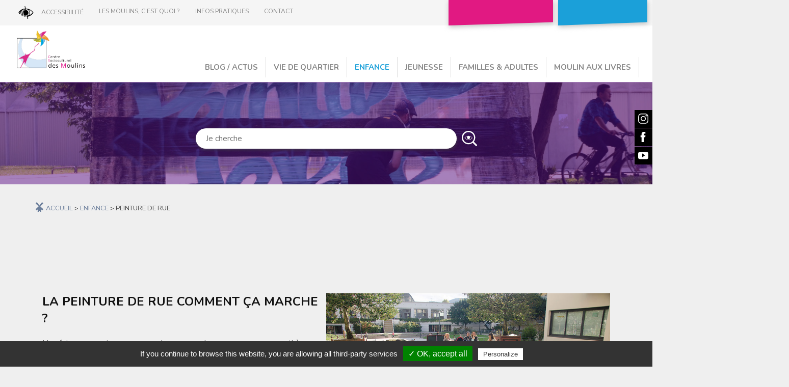

--- FILE ---
content_type: text/html; charset=UTF-8
request_url: https://cscmoulins.fr/enfance/peinture-de-rue/
body_size: 15070
content:
<!DOCTYPE HTML>

<html lang="fr">



<head>



	<meta charset="utf-8">

	<meta http-equiv="X-UA-Compatible" content="IE=edge">

	<meta name="viewport" content="width=device-width,initial-scale=1">



	<title>Peinture de rue - Centre socioculturel des Moulins</title>

	


	<link rel="canonical" href="https://cscmoulins.fr" />

	<link rel="shortcut icon" href="https://cscmoulins.fr/wp-content/themes/base/images/favicon.png">

	<link rel="stylesheet" media="all" href="https://cscmoulins.fr/wp-content/themes/base/js/fancybox-master/dist/jquery.fancybox.min.css" />

	<link rel="stylesheet" href="https://api.mapbox.com/mapbox-gl-js/v0.46.0/mapbox-gl.css" />

	<link rel="stylesheet" media="all" href="https://cscmoulins.fr/wp-content/themes/base/css/fontawesome.min.css">

	<link rel="stylesheet" media="all" href="https://cscmoulins.fr/wp-content/themes/base/css/slick.css" />

	<link rel="stylesheet" media="all" href="https://cscmoulins.fr/wp-content/themes/base/css/slick-theme.css" />

	<link rel="stylesheet" media="all" href="https://cscmoulins.fr/wp-content/themes/base/css/styles.min.css" />

	<link rel="stylesheet" href="https://cscmoulins.fr/wp-content/themes/base/css/accessconfig.css" type="text/css" media="screen" />

	<link href="https://fonts.googleapis.com/css2?family=Amatic+SC:wght@400;700&display=swap" rel="stylesheet">

	

	

	<script type="text/javascript" src="https://cscmoulins.fr/wp-content/themes/base/js/jquery.js"></script>

	<script type="text/javascript" src="https://cscmoulins.fr/wp-content/themes/base/js/fancybox-master/dist/jquery.fancybox.min.js"></script>

	<script type="text/javascript" src="https://cscmoulins.fr/wp-content/themes/base/js/slick.min.js"></script>

	<script type="text/javascript" src="https://cscmoulins.fr/wp-content/themes/base/js/tarteaucitron/tarteaucitron.js"></script>

	<script type="text/javascript">

		tarteaucitron.init({

			"hashtag": "#tarteaucitron",

			/* Ouverture automatique du panel avec le hashtag */

			"highPrivacy": false,

			/* désactiver le consentement implicite (en naviguant) ? */

			"orientation": "bottom",

			/* le bandeau doit être en haut (top) ou en bas (bottom) ? */

			"adblocker": false,

			/* Afficher un message si un adblocker est détecté */

			"showAlertSmall": true,

			/* afficher le petit bandeau en bas à droite ? */

			"cookieslist": true,

			/* Afficher la liste des cookies installés ? */

			"removeCredit": false,

			/* supprimer le lien vers la source ? */

			"handleBrowserDNTRequest": false,

			/* Deny everything if DNT is on */

			//"cookieDomain": ".example.com" /* Nom de domaine sur lequel sera posé le cookie pour les sous-domaines */

		});

	</script>

	<script src="https://cscmoulins.fr/wp-content/themes/base/js/accessconfig.min.js" type="text/javascript"></script>

	<meta name='robots' content='index, follow, max-image-preview:large, max-snippet:-1, max-video-preview:-1' />
	<style>img:is([sizes="auto" i], [sizes^="auto," i]) { contain-intrinsic-size: 3000px 1500px }</style>
	
	<!-- This site is optimized with the Yoast SEO plugin v24.3 - https://yoast.com/wordpress/plugins/seo/ -->
	<link rel="canonical" href="https://cscmoulins.fr/enfance/peinture-de-rue/" />
	<meta name="twitter:label1" content="Est. reading time" />
	<meta name="twitter:data1" content="2 minutes" />
	<script type="application/ld+json" class="yoast-schema-graph">{"@context":"https://schema.org","@graph":[{"@type":"WebPage","@id":"https://cscmoulins.fr/enfance/peinture-de-rue/","url":"https://cscmoulins.fr/enfance/peinture-de-rue/","name":"Peinture de rue - Centre socioculturel des Moulins","isPartOf":{"@id":"https://cscmoulins.fr/#website"},"primaryImageOfPage":{"@id":"https://cscmoulins.fr/enfance/peinture-de-rue/#primaryimage"},"image":{"@id":"https://cscmoulins.fr/enfance/peinture-de-rue/#primaryimage"},"thumbnailUrl":"https://cscmoulins.fr/wp-content/uploads/2020/11/peinture-de-rue-01.jpg","datePublished":"2020-11-02T09:52:35+00:00","dateModified":"2024-10-25T08:30:39+00:00","breadcrumb":{"@id":"https://cscmoulins.fr/enfance/peinture-de-rue/#breadcrumb"},"inLanguage":"fr-FR","potentialAction":[{"@type":"ReadAction","target":["https://cscmoulins.fr/enfance/peinture-de-rue/"]}]},{"@type":"ImageObject","inLanguage":"fr-FR","@id":"https://cscmoulins.fr/enfance/peinture-de-rue/#primaryimage","url":"https://cscmoulins.fr/wp-content/uploads/2020/11/peinture-de-rue-01.jpg","contentUrl":"https://cscmoulins.fr/wp-content/uploads/2020/11/peinture-de-rue-01.jpg","width":1024,"height":678},{"@type":"BreadcrumbList","@id":"https://cscmoulins.fr/enfance/peinture-de-rue/#breadcrumb","itemListElement":[{"@type":"ListItem","position":1,"name":"Accueil","item":"https://cscmoulins.fr/"},{"@type":"ListItem","position":2,"name":"Enfance","item":"https://cscmoulins.fr/enfance/"},{"@type":"ListItem","position":3,"name":"Peinture de rue"}]},{"@type":"WebSite","@id":"https://cscmoulins.fr/#website","url":"https://cscmoulins.fr/","name":"Centre socioculturel des Moulins","description":"Une association d&#039;habitants","potentialAction":[{"@type":"SearchAction","target":{"@type":"EntryPoint","urlTemplate":"https://cscmoulins.fr/?s={search_term_string}"},"query-input":{"@type":"PropertyValueSpecification","valueRequired":true,"valueName":"search_term_string"}}],"inLanguage":"fr-FR"}]}</script>
	<!-- / Yoast SEO plugin. -->


		<!-- This site uses the Google Analytics by MonsterInsights plugin v9.2.4 - Using Analytics tracking - https://www.monsterinsights.com/ -->
							<script src="//www.googletagmanager.com/gtag/js?id=G-K909J2D5CR"  data-cfasync="false" data-wpfc-render="false" type="text/javascript" async></script>
			<script data-cfasync="false" data-wpfc-render="false" type="text/javascript">
				var mi_version = '9.2.4';
				var mi_track_user = true;
				var mi_no_track_reason = '';
								var MonsterInsightsDefaultLocations = {"page_location":"https:\/\/cscmoulins.fr\/enfance\/peinture-de-rue\/"};
				if ( typeof MonsterInsightsPrivacyGuardFilter === 'function' ) {
					var MonsterInsightsLocations = (typeof MonsterInsightsExcludeQuery === 'object') ? MonsterInsightsPrivacyGuardFilter( MonsterInsightsExcludeQuery ) : MonsterInsightsPrivacyGuardFilter( MonsterInsightsDefaultLocations );
				} else {
					var MonsterInsightsLocations = (typeof MonsterInsightsExcludeQuery === 'object') ? MonsterInsightsExcludeQuery : MonsterInsightsDefaultLocations;
				}

								var disableStrs = [
										'ga-disable-G-K909J2D5CR',
									];

				/* Function to detect opted out users */
				function __gtagTrackerIsOptedOut() {
					for (var index = 0; index < disableStrs.length; index++) {
						if (document.cookie.indexOf(disableStrs[index] + '=true') > -1) {
							return true;
						}
					}

					return false;
				}

				/* Disable tracking if the opt-out cookie exists. */
				if (__gtagTrackerIsOptedOut()) {
					for (var index = 0; index < disableStrs.length; index++) {
						window[disableStrs[index]] = true;
					}
				}

				/* Opt-out function */
				function __gtagTrackerOptout() {
					for (var index = 0; index < disableStrs.length; index++) {
						document.cookie = disableStrs[index] + '=true; expires=Thu, 31 Dec 2099 23:59:59 UTC; path=/';
						window[disableStrs[index]] = true;
					}
				}

				if ('undefined' === typeof gaOptout) {
					function gaOptout() {
						__gtagTrackerOptout();
					}
				}
								window.dataLayer = window.dataLayer || [];

				window.MonsterInsightsDualTracker = {
					helpers: {},
					trackers: {},
				};
				if (mi_track_user) {
					function __gtagDataLayer() {
						dataLayer.push(arguments);
					}

					function __gtagTracker(type, name, parameters) {
						if (!parameters) {
							parameters = {};
						}

						if (parameters.send_to) {
							__gtagDataLayer.apply(null, arguments);
							return;
						}

						if (type === 'event') {
														parameters.send_to = monsterinsights_frontend.v4_id;
							var hookName = name;
							if (typeof parameters['event_category'] !== 'undefined') {
								hookName = parameters['event_category'] + ':' + name;
							}

							if (typeof MonsterInsightsDualTracker.trackers[hookName] !== 'undefined') {
								MonsterInsightsDualTracker.trackers[hookName](parameters);
							} else {
								__gtagDataLayer('event', name, parameters);
							}
							
						} else {
							__gtagDataLayer.apply(null, arguments);
						}
					}

					__gtagTracker('js', new Date());
					__gtagTracker('set', {
						'developer_id.dZGIzZG': true,
											});
					if ( MonsterInsightsLocations.page_location ) {
						__gtagTracker('set', MonsterInsightsLocations);
					}
										__gtagTracker('config', 'G-K909J2D5CR', {"forceSSL":"true"} );
															window.gtag = __gtagTracker;										(function () {
						/* https://developers.google.com/analytics/devguides/collection/analyticsjs/ */
						/* ga and __gaTracker compatibility shim. */
						var noopfn = function () {
							return null;
						};
						var newtracker = function () {
							return new Tracker();
						};
						var Tracker = function () {
							return null;
						};
						var p = Tracker.prototype;
						p.get = noopfn;
						p.set = noopfn;
						p.send = function () {
							var args = Array.prototype.slice.call(arguments);
							args.unshift('send');
							__gaTracker.apply(null, args);
						};
						var __gaTracker = function () {
							var len = arguments.length;
							if (len === 0) {
								return;
							}
							var f = arguments[len - 1];
							if (typeof f !== 'object' || f === null || typeof f.hitCallback !== 'function') {
								if ('send' === arguments[0]) {
									var hitConverted, hitObject = false, action;
									if ('event' === arguments[1]) {
										if ('undefined' !== typeof arguments[3]) {
											hitObject = {
												'eventAction': arguments[3],
												'eventCategory': arguments[2],
												'eventLabel': arguments[4],
												'value': arguments[5] ? arguments[5] : 1,
											}
										}
									}
									if ('pageview' === arguments[1]) {
										if ('undefined' !== typeof arguments[2]) {
											hitObject = {
												'eventAction': 'page_view',
												'page_path': arguments[2],
											}
										}
									}
									if (typeof arguments[2] === 'object') {
										hitObject = arguments[2];
									}
									if (typeof arguments[5] === 'object') {
										Object.assign(hitObject, arguments[5]);
									}
									if ('undefined' !== typeof arguments[1].hitType) {
										hitObject = arguments[1];
										if ('pageview' === hitObject.hitType) {
											hitObject.eventAction = 'page_view';
										}
									}
									if (hitObject) {
										action = 'timing' === arguments[1].hitType ? 'timing_complete' : hitObject.eventAction;
										hitConverted = mapArgs(hitObject);
										__gtagTracker('event', action, hitConverted);
									}
								}
								return;
							}

							function mapArgs(args) {
								var arg, hit = {};
								var gaMap = {
									'eventCategory': 'event_category',
									'eventAction': 'event_action',
									'eventLabel': 'event_label',
									'eventValue': 'event_value',
									'nonInteraction': 'non_interaction',
									'timingCategory': 'event_category',
									'timingVar': 'name',
									'timingValue': 'value',
									'timingLabel': 'event_label',
									'page': 'page_path',
									'location': 'page_location',
									'title': 'page_title',
									'referrer' : 'page_referrer',
								};
								for (arg in args) {
																		if (!(!args.hasOwnProperty(arg) || !gaMap.hasOwnProperty(arg))) {
										hit[gaMap[arg]] = args[arg];
									} else {
										hit[arg] = args[arg];
									}
								}
								return hit;
							}

							try {
								f.hitCallback();
							} catch (ex) {
							}
						};
						__gaTracker.create = newtracker;
						__gaTracker.getByName = newtracker;
						__gaTracker.getAll = function () {
							return [];
						};
						__gaTracker.remove = noopfn;
						__gaTracker.loaded = true;
						window['__gaTracker'] = __gaTracker;
					})();
									} else {
										console.log("");
					(function () {
						function __gtagTracker() {
							return null;
						}

						window['__gtagTracker'] = __gtagTracker;
						window['gtag'] = __gtagTracker;
					})();
									}
			</script>
				<!-- / Google Analytics by MonsterInsights -->
		<link rel='stylesheet' id='wp-block-library-css' href='https://cscmoulins.fr/wp-includes/css/dist/block-library/style.min.css' type='text/css' media='all' />
<link rel='stylesheet' id='advanced-gutenberg-blocks-style-css' href='https://cscmoulins.fr/wp-content/plugins/advanced-gutenberg-blocks/dist/blocks.style.build.css' type='text/css' media='all' />
<style id='classic-theme-styles-inline-css' type='text/css'>
/*! This file is auto-generated */
.wp-block-button__link{color:#fff;background-color:#32373c;border-radius:9999px;box-shadow:none;text-decoration:none;padding:calc(.667em + 2px) calc(1.333em + 2px);font-size:1.125em}.wp-block-file__button{background:#32373c;color:#fff;text-decoration:none}
</style>
<style id='global-styles-inline-css' type='text/css'>
:root{--wp--preset--aspect-ratio--square: 1;--wp--preset--aspect-ratio--4-3: 4/3;--wp--preset--aspect-ratio--3-4: 3/4;--wp--preset--aspect-ratio--3-2: 3/2;--wp--preset--aspect-ratio--2-3: 2/3;--wp--preset--aspect-ratio--16-9: 16/9;--wp--preset--aspect-ratio--9-16: 9/16;--wp--preset--color--black: #000000;--wp--preset--color--cyan-bluish-gray: #abb8c3;--wp--preset--color--white: #ffffff;--wp--preset--color--pale-pink: #f78da7;--wp--preset--color--vivid-red: #cf2e2e;--wp--preset--color--luminous-vivid-orange: #ff6900;--wp--preset--color--luminous-vivid-amber: #fcb900;--wp--preset--color--light-green-cyan: #7bdcb5;--wp--preset--color--vivid-green-cyan: #00d084;--wp--preset--color--pale-cyan-blue: #8ed1fc;--wp--preset--color--vivid-cyan-blue: #0693e3;--wp--preset--color--vivid-purple: #9b51e0;--wp--preset--gradient--vivid-cyan-blue-to-vivid-purple: linear-gradient(135deg,rgba(6,147,227,1) 0%,rgb(155,81,224) 100%);--wp--preset--gradient--light-green-cyan-to-vivid-green-cyan: linear-gradient(135deg,rgb(122,220,180) 0%,rgb(0,208,130) 100%);--wp--preset--gradient--luminous-vivid-amber-to-luminous-vivid-orange: linear-gradient(135deg,rgba(252,185,0,1) 0%,rgba(255,105,0,1) 100%);--wp--preset--gradient--luminous-vivid-orange-to-vivid-red: linear-gradient(135deg,rgba(255,105,0,1) 0%,rgb(207,46,46) 100%);--wp--preset--gradient--very-light-gray-to-cyan-bluish-gray: linear-gradient(135deg,rgb(238,238,238) 0%,rgb(169,184,195) 100%);--wp--preset--gradient--cool-to-warm-spectrum: linear-gradient(135deg,rgb(74,234,220) 0%,rgb(151,120,209) 20%,rgb(207,42,186) 40%,rgb(238,44,130) 60%,rgb(251,105,98) 80%,rgb(254,248,76) 100%);--wp--preset--gradient--blush-light-purple: linear-gradient(135deg,rgb(255,206,236) 0%,rgb(152,150,240) 100%);--wp--preset--gradient--blush-bordeaux: linear-gradient(135deg,rgb(254,205,165) 0%,rgb(254,45,45) 50%,rgb(107,0,62) 100%);--wp--preset--gradient--luminous-dusk: linear-gradient(135deg,rgb(255,203,112) 0%,rgb(199,81,192) 50%,rgb(65,88,208) 100%);--wp--preset--gradient--pale-ocean: linear-gradient(135deg,rgb(255,245,203) 0%,rgb(182,227,212) 50%,rgb(51,167,181) 100%);--wp--preset--gradient--electric-grass: linear-gradient(135deg,rgb(202,248,128) 0%,rgb(113,206,126) 100%);--wp--preset--gradient--midnight: linear-gradient(135deg,rgb(2,3,129) 0%,rgb(40,116,252) 100%);--wp--preset--font-size--small: 13px;--wp--preset--font-size--medium: 20px;--wp--preset--font-size--large: 36px;--wp--preset--font-size--x-large: 42px;--wp--preset--spacing--20: 0.44rem;--wp--preset--spacing--30: 0.67rem;--wp--preset--spacing--40: 1rem;--wp--preset--spacing--50: 1.5rem;--wp--preset--spacing--60: 2.25rem;--wp--preset--spacing--70: 3.38rem;--wp--preset--spacing--80: 5.06rem;--wp--preset--shadow--natural: 6px 6px 9px rgba(0, 0, 0, 0.2);--wp--preset--shadow--deep: 12px 12px 50px rgba(0, 0, 0, 0.4);--wp--preset--shadow--sharp: 6px 6px 0px rgba(0, 0, 0, 0.2);--wp--preset--shadow--outlined: 6px 6px 0px -3px rgba(255, 255, 255, 1), 6px 6px rgba(0, 0, 0, 1);--wp--preset--shadow--crisp: 6px 6px 0px rgba(0, 0, 0, 1);}:where(.is-layout-flex){gap: 0.5em;}:where(.is-layout-grid){gap: 0.5em;}body .is-layout-flex{display: flex;}.is-layout-flex{flex-wrap: wrap;align-items: center;}.is-layout-flex > :is(*, div){margin: 0;}body .is-layout-grid{display: grid;}.is-layout-grid > :is(*, div){margin: 0;}:where(.wp-block-columns.is-layout-flex){gap: 2em;}:where(.wp-block-columns.is-layout-grid){gap: 2em;}:where(.wp-block-post-template.is-layout-flex){gap: 1.25em;}:where(.wp-block-post-template.is-layout-grid){gap: 1.25em;}.has-black-color{color: var(--wp--preset--color--black) !important;}.has-cyan-bluish-gray-color{color: var(--wp--preset--color--cyan-bluish-gray) !important;}.has-white-color{color: var(--wp--preset--color--white) !important;}.has-pale-pink-color{color: var(--wp--preset--color--pale-pink) !important;}.has-vivid-red-color{color: var(--wp--preset--color--vivid-red) !important;}.has-luminous-vivid-orange-color{color: var(--wp--preset--color--luminous-vivid-orange) !important;}.has-luminous-vivid-amber-color{color: var(--wp--preset--color--luminous-vivid-amber) !important;}.has-light-green-cyan-color{color: var(--wp--preset--color--light-green-cyan) !important;}.has-vivid-green-cyan-color{color: var(--wp--preset--color--vivid-green-cyan) !important;}.has-pale-cyan-blue-color{color: var(--wp--preset--color--pale-cyan-blue) !important;}.has-vivid-cyan-blue-color{color: var(--wp--preset--color--vivid-cyan-blue) !important;}.has-vivid-purple-color{color: var(--wp--preset--color--vivid-purple) !important;}.has-black-background-color{background-color: var(--wp--preset--color--black) !important;}.has-cyan-bluish-gray-background-color{background-color: var(--wp--preset--color--cyan-bluish-gray) !important;}.has-white-background-color{background-color: var(--wp--preset--color--white) !important;}.has-pale-pink-background-color{background-color: var(--wp--preset--color--pale-pink) !important;}.has-vivid-red-background-color{background-color: var(--wp--preset--color--vivid-red) !important;}.has-luminous-vivid-orange-background-color{background-color: var(--wp--preset--color--luminous-vivid-orange) !important;}.has-luminous-vivid-amber-background-color{background-color: var(--wp--preset--color--luminous-vivid-amber) !important;}.has-light-green-cyan-background-color{background-color: var(--wp--preset--color--light-green-cyan) !important;}.has-vivid-green-cyan-background-color{background-color: var(--wp--preset--color--vivid-green-cyan) !important;}.has-pale-cyan-blue-background-color{background-color: var(--wp--preset--color--pale-cyan-blue) !important;}.has-vivid-cyan-blue-background-color{background-color: var(--wp--preset--color--vivid-cyan-blue) !important;}.has-vivid-purple-background-color{background-color: var(--wp--preset--color--vivid-purple) !important;}.has-black-border-color{border-color: var(--wp--preset--color--black) !important;}.has-cyan-bluish-gray-border-color{border-color: var(--wp--preset--color--cyan-bluish-gray) !important;}.has-white-border-color{border-color: var(--wp--preset--color--white) !important;}.has-pale-pink-border-color{border-color: var(--wp--preset--color--pale-pink) !important;}.has-vivid-red-border-color{border-color: var(--wp--preset--color--vivid-red) !important;}.has-luminous-vivid-orange-border-color{border-color: var(--wp--preset--color--luminous-vivid-orange) !important;}.has-luminous-vivid-amber-border-color{border-color: var(--wp--preset--color--luminous-vivid-amber) !important;}.has-light-green-cyan-border-color{border-color: var(--wp--preset--color--light-green-cyan) !important;}.has-vivid-green-cyan-border-color{border-color: var(--wp--preset--color--vivid-green-cyan) !important;}.has-pale-cyan-blue-border-color{border-color: var(--wp--preset--color--pale-cyan-blue) !important;}.has-vivid-cyan-blue-border-color{border-color: var(--wp--preset--color--vivid-cyan-blue) !important;}.has-vivid-purple-border-color{border-color: var(--wp--preset--color--vivid-purple) !important;}.has-vivid-cyan-blue-to-vivid-purple-gradient-background{background: var(--wp--preset--gradient--vivid-cyan-blue-to-vivid-purple) !important;}.has-light-green-cyan-to-vivid-green-cyan-gradient-background{background: var(--wp--preset--gradient--light-green-cyan-to-vivid-green-cyan) !important;}.has-luminous-vivid-amber-to-luminous-vivid-orange-gradient-background{background: var(--wp--preset--gradient--luminous-vivid-amber-to-luminous-vivid-orange) !important;}.has-luminous-vivid-orange-to-vivid-red-gradient-background{background: var(--wp--preset--gradient--luminous-vivid-orange-to-vivid-red) !important;}.has-very-light-gray-to-cyan-bluish-gray-gradient-background{background: var(--wp--preset--gradient--very-light-gray-to-cyan-bluish-gray) !important;}.has-cool-to-warm-spectrum-gradient-background{background: var(--wp--preset--gradient--cool-to-warm-spectrum) !important;}.has-blush-light-purple-gradient-background{background: var(--wp--preset--gradient--blush-light-purple) !important;}.has-blush-bordeaux-gradient-background{background: var(--wp--preset--gradient--blush-bordeaux) !important;}.has-luminous-dusk-gradient-background{background: var(--wp--preset--gradient--luminous-dusk) !important;}.has-pale-ocean-gradient-background{background: var(--wp--preset--gradient--pale-ocean) !important;}.has-electric-grass-gradient-background{background: var(--wp--preset--gradient--electric-grass) !important;}.has-midnight-gradient-background{background: var(--wp--preset--gradient--midnight) !important;}.has-small-font-size{font-size: var(--wp--preset--font-size--small) !important;}.has-medium-font-size{font-size: var(--wp--preset--font-size--medium) !important;}.has-large-font-size{font-size: var(--wp--preset--font-size--large) !important;}.has-x-large-font-size{font-size: var(--wp--preset--font-size--x-large) !important;}
:where(.wp-block-post-template.is-layout-flex){gap: 1.25em;}:where(.wp-block-post-template.is-layout-grid){gap: 1.25em;}
:where(.wp-block-columns.is-layout-flex){gap: 2em;}:where(.wp-block-columns.is-layout-grid){gap: 2em;}
:root :where(.wp-block-pullquote){font-size: 1.5em;line-height: 1.6;}
</style>
<link rel='stylesheet' id='SFSImainCss-css' href='https://cscmoulins.fr/wp-content/plugins/ultimate-social-media-icons/css/sfsi-style.css' type='text/css' media='all' />
<link rel='stylesheet' id='heateor_sss_frontend_css-css' href='https://cscmoulins.fr/wp-content/plugins/sassy-social-share/public/css/sassy-social-share-public.css' type='text/css' media='all' />
<style id='heateor_sss_frontend_css-inline-css' type='text/css'>
.heateor_sss_button_instagram span.heateor_sss_svg,a.heateor_sss_instagram span.heateor_sss_svg{background:radial-gradient(circle at 30% 107%,#fdf497 0,#fdf497 5%,#fd5949 45%,#d6249f 60%,#285aeb 90%)}div.heateor_sss_horizontal_sharing a.heateor_sss_button_instagram span{background:#90a3b7!important;}div.heateor_sss_standard_follow_icons_container a.heateor_sss_button_instagram span{background:#90a3b7}.heateor_sss_horizontal_sharing .heateor_sss_svg,.heateor_sss_standard_follow_icons_container .heateor_sss_svg{background-color:#90a3b7!important;background:#90a3b7!important;color:#fff;border-width:0px;border-style:solid;border-color:transparent}.heateor_sss_horizontal_sharing .heateorSssTCBackground{color:#666}.heateor_sss_horizontal_sharing span.heateor_sss_svg:hover,.heateor_sss_standard_follow_icons_container span.heateor_sss_svg:hover{border-color:transparent;}.heateor_sss_vertical_sharing span.heateor_sss_svg,.heateor_sss_floating_follow_icons_container span.heateor_sss_svg{color:#fff;border-width:0px;border-style:solid;border-color:transparent;}.heateor_sss_vertical_sharing .heateorSssTCBackground{color:#666;}.heateor_sss_vertical_sharing span.heateor_sss_svg:hover,.heateor_sss_floating_follow_icons_container span.heateor_sss_svg:hover{border-color:transparent;}@media screen and (max-width:783px) {.heateor_sss_vertical_sharing{display:none!important}}
</style>
<link rel='stylesheet' id='sib-front-css-css' href='https://cscmoulins.fr/wp-content/plugins/mailin/css/mailin-front.css' type='text/css' media='all' />
<script type="text/javascript" src="https://cscmoulins.fr/wp-content/plugins/google-analytics-for-wordpress/assets/js/frontend-gtag.min.js" id="monsterinsights-frontend-script-js" async="async" data-wp-strategy="async"></script>
<script data-cfasync="false" data-wpfc-render="false" type="text/javascript" id='monsterinsights-frontend-script-js-extra'>/* <![CDATA[ */
var monsterinsights_frontend = {"js_events_tracking":"true","download_extensions":"doc,pdf,ppt,zip,xls,docx,pptx,xlsx","inbound_paths":"[]","home_url":"https:\/\/cscmoulins.fr","hash_tracking":"false","v4_id":"G-K909J2D5CR"};/* ]]> */
</script>
<script type="text/javascript" src="https://cscmoulins.fr/wp-includes/js/jquery/jquery.min.js" id="jquery-core-js"></script>
<script type="text/javascript" src="https://cscmoulins.fr/wp-includes/js/jquery/jquery-migrate.min.js" id="jquery-migrate-js"></script>
<script type="text/javascript" id="sib-front-js-js-extra">
/* <![CDATA[ */
var sibErrMsg = {"invalidMail":"Please fill out valid email address","requiredField":"Please fill out required fields","invalidDateFormat":"Please fill out valid date format","invalidSMSFormat":"Please fill out valid phone number"};
var ajax_sib_front_object = {"ajax_url":"https:\/\/cscmoulins.fr\/wp-admin\/admin-ajax.php","ajax_nonce":"096e41c348","flag_url":"https:\/\/cscmoulins.fr\/wp-content\/plugins\/mailin\/img\/flags\/"};
/* ]]> */
</script>
<script type="text/javascript" src="https://cscmoulins.fr/wp-content/plugins/mailin/js/mailin-front.js" id="sib-front-js-js"></script>
<link rel="icon" href="https://cscmoulins.fr/wp-content/uploads/2025/08/cropped-logo-1-32x32.jpg" sizes="32x32" />
<link rel="icon" href="https://cscmoulins.fr/wp-content/uploads/2025/08/cropped-logo-1-192x192.jpg" sizes="192x192" />
<link rel="apple-touch-icon" href="https://cscmoulins.fr/wp-content/uploads/2025/08/cropped-logo-1-180x180.jpg" />
<meta name="msapplication-TileImage" content="https://cscmoulins.fr/wp-content/uploads/2025/08/cropped-logo-1-270x270.jpg" />



</head>



<body class="page-template page-template-page-enfant page-template-page-enfant-php page page-id-462 page-child parent-pageid-473 class-name sfsi_actvite_theme_flat">

	




	<header class="header">

		<div class="box-secondaryMenu">

			<div class="container menu-secondaire">

				<div class="col-2-3">

					<div id="accessconfig" data-accessconfig-buttonname="Paramètres d’accessibilité" data-accessconfig-params='{ "Prefix" : "a42-ac", "ContainerClass" : "","ModalCloseButton" : "","ModalTitle" : "","FormFieldset" : "","FormFieldsetLegend" : "","FormRadio" : ""}' ></div>
					<nav role="navigation" class="nav"><div class="menu-menu-gauche-container"><ul id="menu-menu-gauche" class="menu"><li id="menu-item-421" class="menu-item-421"><a href="#accessibilité">Accessibilité</a></li>
<li id="menu-item-341" class="menu-item-341"><a href="https://cscmoulins.fr/les-moulins-cest-quoi/lassociation/">Les Moulins, c&rsquo;est quoi ?</a>
<ul class="sub-menu">
	<li id="menu-item-337" class="menu-item-337"><a href="https://cscmoulins.fr/les-moulins-cest-quoi/lassociation/">L&rsquo;association</a></li>
	<li id="menu-item-336" class="menu-item-336"><a href="https://cscmoulins.fr/les-moulins-cest-quoi/lequipe-des-moulins/">L&rsquo;équipe des Moulins</a></li>
	<li id="menu-item-657" class="menu-item-657"><a href="https://cscmoulins.fr/les-moulins-cest-quoi/nos-partenaires/">Nos partenaires</a></li>
</ul>
</li>
<li id="menu-item-239" class="menu-item-239"><a href="https://cscmoulins.fr/infos-pratiques/">Infos pratiques</a></li>
<li id="menu-item-338" class="menu-item-338"><a href="https://cscmoulins.fr/contact/">Contact</a></li>
</ul></div></nav>
				</div>

				<div class="col-1-3">

					<nav role="navigation" class="nav"><div class="menu-menu-droite-container"><ul id="menu-menu-droite" class="menu"><li id="menu-item-241" class="menu-item-241"><a href="https://cscmoulins.fr/je-deviens-benevole/">Je deviens bénévole</a></li>
<li id="menu-item-416" class="menu-item-416"><a href="https://www.helloasso.com/associations/centre-socioculturel-des-moulins/formulaires/1/widget">Je fais un don</a></li>
</ul></div></nav>
				</div>

			</div>

		</div>



		<div class="container menu-principal">

			<div class="col-2-2">

				<a href="https://cscmoulins.fr" class="logo">

					<img src="https://cscmoulins.fr/wp-content/themes/base/images/logo.jpg" alt="Centre socioculturel des Moulins" />

				</a>

				<nav role="navigation" class="nav"><div class="menu-menu-principal-container"><ul id="menu-menu-principal" class="menu"><li id="menu-item-228" class="menu-item-228"><a href="https://cscmoulins.fr/blog-actus/">Blog / Actus</a></li>
<li id="menu-item-401" class="menu-item-401"><a href="#">Vie de quartier</a>
<ul class="sub-menu">
	<li id="menu-item-465" class="menu-item-465"><a href="https://cscmoulins.fr/vie-de-quartier/actions-eco-citoyennes/">Actions éco-citoyennes</a></li>
	<li id="menu-item-467" class="menu-item-467"><a href="https://cscmoulins.fr/vie-de-quartier/fetes-evenements/">Fêtes et Evènements</a></li>
</ul>
</li>
<li id="menu-item-406" class="current-menu-parent menu-item-406"><a href="#">Enfance</a>
<ul class="sub-menu">
	<li id="menu-item-459" class="menu-item-459"><a href="https://cscmoulins.fr/enfance/centre-de-loisirs-3-9-ans/">Centre de loisirs 3-14 ans</a></li>
	<li id="menu-item-463" class="current-menu-item page-item-462 current_page_item menu-item-463"><a href="https://cscmoulins.fr/enfance/peinture-de-rue/" aria-current="page">Peinture de rue</a></li>
	<li id="menu-item-456" class="menu-item-456"><a href="https://cscmoulins.fr/enfance/accompagnement-scolaire/">Accompagnement scolaire</a></li>
</ul>
</li>
<li id="menu-item-407" class="menu-item-407"><a href="#">Jeunesse</a>
<ul class="sub-menu">
	<li id="menu-item-482" class="menu-item-482"><a href="https://cscmoulins.fr/jeunesse/animation-de-rue/">Animation de rue</a></li>
	<li id="menu-item-484" class="menu-item-484"><a href="https://cscmoulins.fr/jeunesse/pick-go-kesaco/">Pick and go, Késaco ?</a></li>
	<li id="menu-item-486" class="menu-item-486"><a href="https://cscmoulins.fr/jeunesse/projets-jeunes/">Projets jeunes</a></li>
	<li id="menu-item-488" class="menu-item-488"><a href="https://cscmoulins.fr/jeunesse/espace-jeunes/">Espace Jeunes</a></li>
	<li id="menu-item-604" class="menu-item-604"><a href="https://cscmoulins.fr/jeunesse/accueil-de-loisirs-preadolescents-2/">Accueil de loisirs pré-adolescents</a></li>
</ul>
</li>
<li id="menu-item-408" class="menu-item-408"><a href="#">Familles &#038; Adultes</a>
<ul class="sub-menu">
	<li id="menu-item-1328" class="menu-item-1328"><a href="https://cscmoulins.fr/familles-adultes/sorties-familles-adultes/">Sorties familles/adultes</a></li>
	<li id="menu-item-1329" class="menu-item-1329"><a href="https://cscmoulins.fr/familles-adultes/les-projets-familles/">Les projets collectifs</a></li>
	<li id="menu-item-1330" class="menu-item-1330"><a href="https://cscmoulins.fr/familles-adultes/partir-en-vacances/">Aide au départ en vacances</a></li>
	<li id="menu-item-497" class="menu-item-497"><a href="https://cscmoulins.fr/familles-adultes/accueil-enfants-parents-laep/">Accueil enfants/parents (LAEP)</a></li>
	<li id="menu-item-499" class="menu-item-499"><a href="https://cscmoulins.fr/familles-adultes/apprendre-le-francais-atelier-melimemo/">Apprendre le français – Atelier Melimémo</a></li>
</ul>
</li>
<li id="menu-item-414" class="menu-item-414"><a href="#">Moulin aux Livres</a>
<ul class="sub-menu">
	<li id="menu-item-529" class="menu-item-529"><a href="https://cscmoulins.fr/moulin-aux-livres/la-bibliotheque/">La bibliothèque</a></li>
</ul>
</li>
</ul></div></nav>


				<!-- Menu burger icon -->

				<div class="mobile-nav-contener">

					<span id="mobile-nav">

						<span class="content"></span>

					</span>

				</div>



			</div>

		</div>

	</header>



	<!-- Menu burger liste -->

	<div id="mobile-nav-container">

		<span class="close"><i class="far fa-times-circle"></i></span>

	</div>

	<!-- <div id="close-menu" onclick="toggle_close_menu()"></div> -->





	<div class="rs">

		<a href="" target="_blank"><div class="insta"><img src="https://cscmoulins.fr/wp-content/themes/base/images/insta.svg" alt="Instagram"></div></a>

		<a href="https://www.facebook.com/Centre-socioculturel-des-moulins-111788893877477/" target="_blank"><div class="fb"><img src="https://cscmoulins.fr/wp-content/themes/base/images/fb.svg" alt="Facebook"></div></a>

		<a href="#" target="_blank"><div class="yt"><img src="https://cscmoulins.fr/wp-content/themes/base/images/yt.svg" alt="Youtube"></div></a>

	</div>



	<section class="content-page" role="main">

	<article class="header-archive">
					<div class="header-img" style="background-image: url(https://cscmoulins.fr/wp-content/uploads/2020/11/bandeau-peinture-de-rue.jpg); ">
				<div class="color" style="background: #4d0077"></div>
				<div class="box-search">
					<div class="widget search bar"><form role="search" method="get" id="searchform" class="searchform" action="https://cscmoulins.fr/">
				<div>
					<label class="screen-reader-text" for="s">Rechercher :</label>
					<input type="text" value="" name="s" id="s" />
					<input type="submit" id="searchsubmit" value="Rechercher" />
				</div>
			</form></div>				</div>
			</div>
			</article>
	<div class="container">
		<div class="breadsticks">
			<p id="breadcrumbs"><span><span><a href="https://cscmoulins.fr/">Accueil</a></span> &gt; <span><a href="https://cscmoulins.fr/enfance/">Enfance</a></span> &gt; <span class="breadcrumb_last" aria-current="page">Peinture de rue</span></span></p>		</div>
	</div>

	<div class="container pb-0">
		<div class="col-2-2">
			<h1>Peinture de rue</h1>
		</div>
	</div>

			<div class="container">
			<div class="col-2-2">
				
<div class="wp-block-columns is-layout-flex wp-container-core-columns-is-layout-2 wp-block-columns-is-layout-flex">
<div class="wp-block-column is-layout-flow wp-block-column-is-layout-flow">
<h2 class="wp-block-heading"><strong>La peinture de rue comment ça marche ?</strong></h2>



<p>Une fois par semaine, nous nous donnons rendez-vous pour une parenthèse créative. Sur des feuilles, les enfants peignent, dessinent, créent… dehors, au pied des immeubles. Le fait de peindre en extérieur ouvre les portes à l’imaginaire, à l’invention, à l’expérimentation… Les enfants sont libres de peindre ou dessiner ce qu’ils souhaitent. En cas de mauvais temps, nous avons une salle de repli. Une animatrice du centre, une artiste , Moëna  et des habitants bénévoles accompagnent les enfants dans cette démarche en mettant à leur disposition le matériel nécessaire et les conseils artistiques.</p>



<h2 class="wp-block-heading"><strong>Pour qui ?</strong></h2>



<p>Cet atelier s’adresse à tous les enfants, quels que soient leur âge. Si vous êtes parent, grand-parent, grand frère ou grande sœur, vous pouvez peindre avec l’enfant que vous accompagnez.</p>



<h2 class="wp-block-heading"><strong>Comment ?</strong></h2>



<p>Il n’y a pas d’inscription préalable : il suffit de venir !<br>Si vous n’êtes pas déjà adhérent au centre des Moulins, une faible participation vous sera demandée : l’acquisition du <a href="https://cscmoulins.fr/wp-content/uploads/2020/11/Pass-animation-explication.docx">Pass Animation</a> annuel de 2.00 € par enfant. Il vous sera également demandé de remplir une <a href="https://cscmoulins.fr/wp-content/uploads/2021/04/1FICHE-FAMILLE-2021.pdf">fiche famille</a>, ce que vous pourrez faire sur place.</p>



<h2 class="wp-block-heading"><strong>Lieu</strong></h2>



<p>Place des Chasseurs Alpins<br>Quartier de Joppet &#8211; CHAMBERY<br><a href="https://www.openstreetmap.org/#map=19/45.56907/5.93469" target="_blank" rel="noreferrer noopener">&gt; visualiser sur une carte</a></p>



<h2 class="wp-block-heading"><strong>Horaires</strong></h2>



<p>Tous les samedis, en période scolaire, de 14h15 à 16h15</p>



<blockquote class="wp-block-quote has-text-align-center is-layout-flow wp-block-quote-is-layout-flow"><p>Vous souhaitez donner un coup de main en devenant bénévole de l’atelier peinture de rue ?<br>N’hésitez pas à contacter Séverine&nbsp;:<br><a href="mailto:enfance@cscmoulins.fr">enfance@cscmoulins.fr</a> <br>ou&nbsp;04 79 85 30 34</p><p></p></blockquote>
</div>



<div class="wp-block-column is-layout-flow wp-block-column-is-layout-flow">
<figure class="wp-block-image size-large"><img fetchpriority="high" decoding="async" width="1024" height="678" src="https://cscmoulins.fr/wp-content/uploads/2020/11/peinture-de-rue-01.jpg" alt="" class="wp-image-577" srcset="https://cscmoulins.fr/wp-content/uploads/2020/11/peinture-de-rue-01.jpg 1024w, https://cscmoulins.fr/wp-content/uploads/2020/11/peinture-de-rue-01-700x463.jpg 700w, https://cscmoulins.fr/wp-content/uploads/2020/11/peinture-de-rue-01-768x509.jpg 768w" sizes="(max-width: 1024px) 100vw, 1024px" /></figure>



<figure class="wp-block-image size-large"><img decoding="async" width="1300" height="861" src="https://cscmoulins.fr/wp-content/uploads/2020/06/Copie-de-Peinture-de-rue-2014-16-1300x861.jpg" alt="peinture de rue les moulins" class="wp-image-377" srcset="https://cscmoulins.fr/wp-content/uploads/2020/06/Copie-de-Peinture-de-rue-2014-16-1300x861.jpg 1300w, https://cscmoulins.fr/wp-content/uploads/2020/06/Copie-de-Peinture-de-rue-2014-16-700x464.jpg 700w, https://cscmoulins.fr/wp-content/uploads/2020/06/Copie-de-Peinture-de-rue-2014-16-768x509.jpg 768w, https://cscmoulins.fr/wp-content/uploads/2020/06/Copie-de-Peinture-de-rue-2014-16-1536x1018.jpg 1536w, https://cscmoulins.fr/wp-content/uploads/2020/06/Copie-de-Peinture-de-rue-2014-16.jpg 1920w" sizes="(max-width: 1300px) 100vw, 1300px" /></figure>



<div class="wp-block-columns is-layout-flex wp-container-core-columns-is-layout-1 wp-block-columns-is-layout-flex">
<div class="wp-block-column is-layout-flow wp-block-column-is-layout-flow">
<figure class="wp-block-image size-large"><img decoding="async" width="783" height="1183" src="https://cscmoulins.fr/wp-content/uploads/2020/11/peinture-rue-01.jpg" alt="" class="wp-image-580" srcset="https://cscmoulins.fr/wp-content/uploads/2020/11/peinture-rue-01.jpg 783w, https://cscmoulins.fr/wp-content/uploads/2020/11/peinture-rue-01-463x700.jpg 463w, https://cscmoulins.fr/wp-content/uploads/2020/11/peinture-rue-01-768x1160.jpg 768w" sizes="(max-width: 783px) 100vw, 783px" /></figure>
</div>



<div class="wp-block-column is-layout-flow wp-block-column-is-layout-flow">
<figure class="wp-block-image size-large"><img loading="lazy" decoding="async" width="783" height="1183" src="https://cscmoulins.fr/wp-content/uploads/2020/11/peinture-rue-02.jpg" alt="" class="wp-image-579" srcset="https://cscmoulins.fr/wp-content/uploads/2020/11/peinture-rue-02.jpg 783w, https://cscmoulins.fr/wp-content/uploads/2020/11/peinture-rue-02-463x700.jpg 463w, https://cscmoulins.fr/wp-content/uploads/2020/11/peinture-rue-02-768x1160.jpg 768w" sizes="auto, (max-width: 783px) 100vw, 783px" /></figure>
</div>
</div>
</div>
</div>
			</div>
		</div>
	
	


		<section class="bloc_similar-art">
		<h2 class="container">A voir aussi :</h2>
		<div class="container similar-content">
								<div class="col-1-3 box-similar">
				<div class="img-similar">
											<img width="1080" height="1080" src="https://cscmoulins.fr/wp-content/uploads/2025/07/Atelier-contes-et-lecture.png" class="attachment-post-thumbnail size-post-thumbnail wp-post-image" alt="" decoding="async" loading="lazy" srcset="https://cscmoulins.fr/wp-content/uploads/2025/07/Atelier-contes-et-lecture.png 1080w, https://cscmoulins.fr/wp-content/uploads/2025/07/Atelier-contes-et-lecture-700x700.png 700w, https://cscmoulins.fr/wp-content/uploads/2025/07/Atelier-contes-et-lecture-200x200.png 200w, https://cscmoulins.fr/wp-content/uploads/2025/07/Atelier-contes-et-lecture-768x768.png 768w" sizes="auto, (max-width: 1080px) 100vw, 1080px" />									</div>
				<div class="txt-similar">
					<h2><a href="https://cscmoulins.fr/centre-socioculturel-moulins-ete-2025/" title="Lire l'article">Centre socioculturel moulins été 2025</a></h2>
					<p>Le Centre socioculturel des Moulins à Chambéry propose un programme complet pour les enfants durant l’été 2025, en juillet et août. Pensé pour offrir des vacances riches en découvertes, en...</p>
				</div>
			</div>
											<div class="col-1-3 box-similar">
				<div class="img-similar">
											<img width="1080" height="1080" src="https://cscmoulins.fr/wp-content/uploads/2025/04/Atelier-contes-et-lecture-6.png" class="attachment-post-thumbnail size-post-thumbnail wp-post-image" alt="" decoding="async" loading="lazy" srcset="https://cscmoulins.fr/wp-content/uploads/2025/04/Atelier-contes-et-lecture-6.png 1080w, https://cscmoulins.fr/wp-content/uploads/2025/04/Atelier-contes-et-lecture-6-700x700.png 700w, https://cscmoulins.fr/wp-content/uploads/2025/04/Atelier-contes-et-lecture-6-200x200.png 200w, https://cscmoulins.fr/wp-content/uploads/2025/04/Atelier-contes-et-lecture-6-768x768.png 768w" sizes="auto, (max-width: 1080px) 100vw, 1080px" />									</div>
				<div class="txt-similar">
					<h2><a href="https://cscmoulins.fr/okay-savoie/" title="Lire l'article">Okay Savoie !</a></h2>
					<p>Le centre socioculturel des Moulins a rejoint la Team Okay Savoie ! "Depuis la rentrée de septembre 2023, le Département met à la disposition de l’ensemble des collégiens savoyards la...</p>
				</div>
			</div>
											<div class="col-1-3 box-similar">
				<div class="img-similar">
											<img width="1080" height="1080" src="https://cscmoulins.fr/wp-content/uploads/2025/03/Atelier-contes-et-lecture.png" class="attachment-post-thumbnail size-post-thumbnail wp-post-image" alt="" decoding="async" loading="lazy" srcset="https://cscmoulins.fr/wp-content/uploads/2025/03/Atelier-contes-et-lecture.png 1080w, https://cscmoulins.fr/wp-content/uploads/2025/03/Atelier-contes-et-lecture-700x700.png 700w, https://cscmoulins.fr/wp-content/uploads/2025/03/Atelier-contes-et-lecture-200x200.png 200w, https://cscmoulins.fr/wp-content/uploads/2025/03/Atelier-contes-et-lecture-768x768.png 768w" sizes="auto, (max-width: 1080px) 100vw, 1080px" />									</div>
				<div class="txt-similar">
					<h2><a href="https://cscmoulins.fr/programme-du-centre-de-loisir-de-mars-a-avril-2025-2/" title="Lire l'article">Programme du centre de loisirs de mars aux vacances de printemps</a></h2>
					<p>Les vacances se terminent, l'école reprend, mais le centre de loisirs aussi !&nbsp; Découvrez la nouvelle programmation pour les mercredis de mars et avril , et les prochaines vacances de...</p>
				</div>
			</div>
					</div>
	</section>


</section><footer class="footer">

	<div class="footer-top">
		<div class="container">
			<div class="col-1-3">
				<div class="widget footer-bloc-jaune"><h3>Demandez le programme !</h3>			<div class="textwidget"><p><img loading="lazy" decoding="async" class="icon-absolute alignnone wp-image-289" src="https://cscmoulins.fr/wp-content/uploads/2020/06/icon-programme.png" alt="icon-programme" width="100" height="100" srcset="https://cscmoulins.fr/wp-content/uploads/2020/06/icon-programme.png 512w, https://cscmoulins.fr/wp-content/uploads/2020/06/icon-programme-200x200.png 200w" sizes="auto, (max-width: 100px) 100vw, 100px" /></p>
<p>Téléchargez le programme en cours : activités famille et jeunesse, programme du centre de loisirs et toutes les infos pratiques !</p>
<p><a href="https://cscmoulins.fr/wp-content/uploads/2025/12/Prog-activites-janv-mars-2026.pdf">Programme janvier à mars 2026</a></p>
<p><a href="https://cscmoulins.fr/wp-content/uploads/2026/01/Prog-ALSH-janv-fev-2026-10-14-ANS.pdf">Prog ALSH janv-fev 2026 10-14 ANS</a></p>
<p><a href="https://cscmoulins.fr/wp-content/uploads/2026/01/Prog-ALSH-janv-fev-2026-6-9ANS.pdf">Prog ALSH janv-fev 2026 6-9ANS</a></p>
<p><a href="https://cscmoulins.fr/wp-content/uploads/2026/01/Prog-ALSH-janv-fev-2026-3-5-ANS.pdf">Prog ALSH janv-fev 2026 3-5 ANS</a></p>
</div>
		</div>			</div>
			<div class="col-1-3">
				<div class="widget footer-bloc-bleu"><h3>Vous avez une idée un projet ?</h3>			<div class="textwidget"><p><img loading="lazy" decoding="async" class="icon-absolute alignnone size-full wp-image-288" src="https://cscmoulins.fr/wp-content/uploads/2020/06/bkg-projet.png" alt="bkg-projet" width="100" height="100" srcset="https://cscmoulins.fr/wp-content/uploads/2020/06/bkg-projet.png 512w, https://cscmoulins.fr/wp-content/uploads/2020/06/bkg-projet-200x200.png 200w" sizes="auto, (max-width: 100px) 100vw, 100px" /></p>
<p>Organiser une action, un évenement proposer un atelier ou tout simplement organiser un séjour&#8230; Nous sommes là pour vous aider !</p>
<p><a class="btn-cta" href="https://cscmoulins.fr/contact/">Racontez nous ! </a></p>
</div>
		</div>			</div>
			<div class="col-1-3">
				<div class="widget footer-bloc-gris"><h3>Soyez informé.e.s</h3>
			<form id="sib_signup_form_1" method="post" class="sib_signup_form">
				<div class="sib_loader" style="display:none;"><img
							src="https://cscmoulins.fr/wp-includes/images/spinner.gif" alt="loader"></div>
				<input type="hidden" name="sib_form_action" value="subscribe_form_submit">
				<input type="hidden" name="sib_form_id" value="1">
                <input type="hidden" name="sib_form_alert_notice" value="Remplissez ce champ s’il vous plaît">
                <input type="hidden" name="sib_form_invalid_email_notice" value="Cette adresse email n\\\\\\\\\\\\\\\\\\\\\\\\\\\\\\\\\\\\\\\\\\\\\\\\\\\\\\\\\\\\\\\\\\\\\\\\\\\\\\\\\\\\\\\\\\\\\\\\\\\\\\\\\\\\\\\\\\\\\\\\\\\\\\\\\\\\\\\\\\\\\\\\\\\\\\\\\\\\\\\\\\\\\\\\\\\\\\\\\\\\\\\\\\\\\\\\\\\\\\\\\\\\\\\\\\\\\\\\\\\\\\\\\\\\\\\\\\">
                <input type="hidden" name="sib_security" value="096e41c348">
				<div class="sib_signup_box_inside_1">
					<div style="/*display:none*/" class="sib_msg_disp">
					</div>
                    					<p id="soyez-informe">Recevez l'info des Moulins en vous abonnant à notre newsletter</p>
<p class="sib-email-area">
    <input type="email" placeholder="Votre email" class="sib-email-area" name="email" required="required">
    <input type="submit" class="sib-default-btn" value="OK">
</p>
<p style="line-height: 18px!important"><span style="font-size: 12px">Votre adresse de messagerie est uniquement utilisée pour vous envoyer les lettres d'information du centre des Moulins. Vous pouvez à tout moment utiliser le lien de désabonnement intégré dans la news letter. En savoir plus sur la gestion de vos données et vos droits</span></p>				</div>
			</form>
			<style>
				form#sib_signup_form_1 {
    padding: 5px;
    -moz-box-sizing:border-box;
    -webkit-box-sizing: border-box;
    box-sizing: border-box;
}
form#sib_signup_form_1 input[type=text],form#sib_signup_form_1 input[type=email], form#sib_signup_form_1 select {
    width: 85%;
    height: 40px!important;
    padding-left: 15px!important;
    height: auto;
    margin: 5px 0 0 0;
    border: none!important; 
}
form#sib_signup_form_1 .sib-default-btn {
    -webkit-appearance: none;
    -webkit-border-radius: 0;
    width: 15%;
    height: 40px!important;
    margin: 5px 0;
    padding: 6px 12px;
    color:#fff!important;
    background-color: #ffd117;
    font-size: 14px;
    font-weight:400;
    line-height: 1.4285;
    text-align: center;
    cursor: pointer;
    vertical-align: middle;
    -webkit-user-select:none;
    -moz-user-select:none;
    -ms-user-select:none;
    user-select:none;
    white-space: normal;
    border:1px solid transparent;
}
form#sib_signup_form_1 .sib-default-btn:hover {
    background-color: #444;
}
form#sib_signup_form_1 p{
    margin: 10px 0 0 0;
}
form#sib_signup_form_1 p {
    margin: 10px 0 0 0;
    display: flex;
}form#sib_signup_form_1 p.sib-alert-message {
    padding: 6px 12px;
    margin-bottom: 20px;
    border: 1px solid transparent;
    border-radius: 4px;
    -webkit-box-sizing: border-box;
    -moz-box-sizing: border-box;
    box-sizing: border-box;
}
form#sib_signup_form_1 p.sib-alert-message-error {
    background-color: #f2dede;
    border-color: #ebccd1;
    color: #a94442;
}
form#sib_signup_form_1 p.sib-alert-message-success {
    background-color: #dff0d8;
    border-color: #d6e9c6;
    color: #3c763d;
}
form#sib_signup_form_1 p.sib-alert-message-warning {
    background-color: #fcf8e3;
    border-color: #faebcc;
    color: #8a6d3b;
}
			</style>
			</div>			</div>
		</div>
	</div>

	<div class="footer-bottom">
		<div class="container">
			<div class="col-1-3">
				<div class="widget footer-left">			<div class="textwidget"><p>Centre socioculturel des Moulins<br />
266 chemin des Moulins<br />
73000 Chambery<br />
Tel : 04 79 85 30 34<br />
Mail : <a href="mailto:accueil@cscmoulins.fr">accueil@cscmoulins.fr</a></p>
<p>écrire aux administrateurs : <a href="mailto:conseil.administration@cscmoulins.fr">conseil.administration@cscmoulins.fr</a></p>
<p><a href="https://www.facebook.com/Centre-socioculturel-des-moulins-111788893877477/" target="_blank" rel="noopener"><img loading="lazy" decoding="async" class="alignnone size-full wp-image-259" src="https://cscmoulins.fr/wp-content/uploads/2020/06/picto-fb.png" alt="" width="30" height="30" /></a>    <a href="https://www.instagram.com/jeunesse_cscmoulins/" target="_blank" rel="noopener"><img loading="lazy" decoding="async" class="alignnone wp-image-260 " src="https://cscmoulins.fr/wp-content/uploads/2020/06/picto-insta.png" alt="" width="29" height="29" /></a>   <a href="https://www.youtube.com/channel/UC4Xr-24XhLAIGVnuIyk_57A" target="_blank" rel="noopener"><img loading="lazy" decoding="async" class="alignnone wp-image-261 " src="https://cscmoulins.fr/wp-content/uploads/2020/06/picto-youtube.png" alt="" width="30" height="30" /></a></p>
<p class="flex-mob"><a href="https://2savoie.centres-sociaux.fr/" target="_blank" rel="noopener"><img loading="lazy" decoding="async" class="size-full wp-image-270 alignleft" src="https://cscmoulins.fr/wp-content/uploads/2020/06/federation.png" alt="logo fédération des centres sociaux des 2 Savoie" width="45" height="50" /></a> <a href="https://2savoie.centres-sociaux.fr/" target="_blank" rel="noopener">Membre de la fédération</a><br />
<a href="https://2savoie.centres-sociaux.fr/" target="_blank" rel="noopener">des centres sociaux de 2</a><a href="https://2savoie.centres-sociaux.fr/" target="_blank" rel="noopener"> Savoie</a></p>
</div>
		</div>			</div>
			<div class="col-1-3 center">
				<div class="widget footer-center"><h3>Horaires d&rsquo;ouverture de l&rsquo;accueil</h3>			<div class="textwidget"><p><strong>Du lundi au vendredi </strong><br />
de 9h à 12h et de 14h à 18h</p>
<p><strong>Fermeture </strong><br />
Le mardi et le jeudi matin</p>
</div>
		</div>			</div>
			<div class="col-1-3">
				<div class="widget footer-right">			<div class="textwidget"><ul>
<li style="list-style-type: none;">
<ul>
<li><a href="https://cscmoulins.fr/les-moulins-cest-quoi/lassociation/">Les moulins, c&rsquo;est quoi ?</a></li>
<li><a href="https://cscmoulins.fr/infos-pratiques/">Infos pratiques</a></li>
<li><a href="https://cscmoulins.fr/les-moulins-cest-quoi/nos-partenaires/">Nos partenaires</a></li>
<li><a href="https://cscmoulins.fr/contact/#alsh">Postuler au Centre de Loisirs (ALSH)</a></li>
<li><a href="https://cscmoulins.fr/contact/">Nous contacter</a></li>
</ul>
</li>
</ul>
<p>&nbsp;</p>
<p><a href="https://www.ancv.com/" target="_blank" rel="noopener"><img loading="lazy" decoding="async" class="alignnone size-full wp-image-265" src="https://cscmoulins.fr/wp-content/uploads/2020/06/ANCV-1.png" alt="ANCV" width="110" height="82" /><img loading="lazy" decoding="async" class="alignnone wp-image-268 " src="https://cscmoulins.fr/wp-content/uploads/2020/06/Elef-e1646299309828.png" alt="Elef" width="84" height="82" /><img loading="lazy" decoding="async" class="alignnone wp-image-931 " src="https://cscmoulins.fr/wp-content/uploads/2022/03/sticker-logo-cb-carte-bancaire.jpg" alt="" width="81" height="83" /></a></p>
</div>
		</div>			</div>
		</div>
	</div>
	<div class="container align-center">
		<div class="col-2-2">
			<div class="widget mentions"><div class="menu-menu-bas-container"><ul id="menu-menu-bas" class="menu"><li id="menu-item-12" class="menu-item-12"><a href="https://cscmoulins.fr/mentions-legales/">Mentions légales</a></li>
<li id="menu-item-205" class="menu-item-205"><a href="https://cscmoulins.fr/conditions-generales-dutilisations/">CGU</a></li>
<li id="menu-item-207" class="menu-item-207"><a rel="privacy-policy" href="https://cscmoulins.fr/politique-de-confidentialite/">Politique de confidentialité</a></li>
<li id="menu-item-418" class="menu-item-418"><a href="https://cscmoulins.fr/plan-du-site/">Plan du site</a></li>
<li id="menu-item-158" class="menu-item-158"><a target="_blank" href="https://www.nouvel-oeil.com/">Site WordPress</a></li>
</ul></div></div>		</div>
	</div>
	</div>

</footer>



<script src="https://cscmoulins.fr/wp-content/themes/base/js/init.js"></script>
                <!--facebook like and share js -->
                <div id="fb-root"></div>
                <script>
                    (function(d, s, id) {
                        var js, fjs = d.getElementsByTagName(s)[0];
                        if (d.getElementById(id)) return;
                        js = d.createElement(s);
                        js.id = id;
                        js.src = "https://connect.facebook.net/en_US/sdk.js#xfbml=1&version=v3.2";
                        fjs.parentNode.insertBefore(js, fjs);
                    }(document, 'script', 'facebook-jssdk'));
                </script>
                <script>
window.addEventListener('sfsi_functions_loaded', function() {
    if (typeof sfsi_responsive_toggle == 'function') {
        sfsi_responsive_toggle(0);
        // console.log('sfsi_responsive_toggle');

    }
})
</script>
<script>
window.addEventListener('sfsi_functions_loaded', function() {
    if (typeof sfsi_plugin_version == 'function') {
        sfsi_plugin_version(2.77);
    }
});

function sfsi_processfurther(ref) {
    var feed_id = '[base64]';
    var feedtype = 8;
    var email = jQuery(ref).find('input[name="email"]').val();
    var filter = /^(([^<>()[\]\\.,;:\s@\"]+(\.[^<>()[\]\\.,;:\s@\"]+)*)|(\".+\"))@((\[[0-9]{1,3}\.[0-9]{1,3}\.[0-9]{1,3}\.[0-9]{1,3}\])|(([a-zA-Z\-0-9]+\.)+[a-zA-Z]{2,}))$/;
    if ((email != "Enter your email") && (filter.test(email))) {
        if (feedtype == "8") {
            var url = "https://api.follow.it/subscription-form/" + feed_id + "/" + feedtype;
            window.open(url, "popupwindow", "scrollbars=yes,width=1080,height=760");
            return true;
        }
    } else {
        alert("Please enter email address");
        jQuery(ref).find('input[name="email"]').focus();
        return false;
    }
}
</script>
<style type="text/css" aria-selected="true">
.sfsi_subscribe_Popinner {
    width: 100% !important;

    height: auto !important;

    
    padding: 18px 0px !important;

    background-color: #ffffff !important;
}

.sfsi_subscribe_Popinner form {
    margin: 0 20px !important;
}

.sfsi_subscribe_Popinner h5 {
    font-family: Helvetica,Arial,sans-serif !important;

    font-weight: bold !important;
                color: #000000 !important;    
        font-size: 16px !important;    
        text-align: center !important;        margin: 0 0 10px !important;
    padding: 0 !important;
}

.sfsi_subscription_form_field {
    margin: 5px 0 !important;
    width: 100% !important;
    display: inline-flex;
    display: -webkit-inline-flex;
}

.sfsi_subscription_form_field input {
    width: 100% !important;
    padding: 10px 0px !important;
}

.sfsi_subscribe_Popinner input[type=email] {
        font-family: Helvetica,Arial,sans-serif !important;    
    font-style: normal !important;
        
        font-size: 14px !important;    
        text-align: center !important;    }

.sfsi_subscribe_Popinner input[type=email]::-webkit-input-placeholder {

        font-family: Helvetica,Arial,sans-serif !important;    
    font-style: normal !important;
           
        font-size: 14px !important;    
        text-align: center !important;    }

.sfsi_subscribe_Popinner input[type=email]:-moz-placeholder {
    /* Firefox 18- */
        font-family: Helvetica,Arial,sans-serif !important;    
    font-style: normal !important;
        
        font-size: 14px !important;    
        text-align: center !important;    
}

.sfsi_subscribe_Popinner input[type=email]::-moz-placeholder {
    /* Firefox 19+ */
        font-family: Helvetica,Arial,sans-serif !important;    
        font-style: normal !important;
        
            font-size: 14px !important;                text-align: center !important;    }

.sfsi_subscribe_Popinner input[type=email]:-ms-input-placeholder {

    font-family: Helvetica,Arial,sans-serif !important;
    font-style: normal !important;
        
            font-size: 14px !important ;
            text-align: center !important;    }

.sfsi_subscribe_Popinner input[type=submit] {

        font-family: Helvetica,Arial,sans-serif !important;    
    font-weight: bold !important;
            color: #000000 !important;    
        font-size: 16px !important;    
        text-align: center !important;    
        background-color: #dedede !important;    }

.sfsi_shortcode_container {
        float: left;
    }

    .sfsi_shortcode_container .norm_row .sfsi_wDiv {
        position: relative !important;
    }

    .sfsi_shortcode_container .sfsi_holders {
        display: none;
    }

    </style>

<style id='core-block-supports-inline-css' type='text/css'>
.wp-container-core-columns-is-layout-1{flex-wrap:nowrap;}.wp-container-core-columns-is-layout-2{flex-wrap:nowrap;}
</style>
<script type="text/javascript" src="https://cscmoulins.fr/wp-includes/js/jquery/ui/core.min.js" id="jquery-ui-core-js"></script>
<script type="text/javascript" src="https://cscmoulins.fr/wp-content/plugins/ultimate-social-media-icons/js/shuffle/modernizr.custom.min.js" id="SFSIjqueryModernizr-js"></script>
<script type="text/javascript" src="https://cscmoulins.fr/wp-content/plugins/ultimate-social-media-icons/js/shuffle/jquery.shuffle.min.js" id="SFSIjqueryShuffle-js"></script>
<script type="text/javascript" src="https://cscmoulins.fr/wp-content/plugins/ultimate-social-media-icons/js/shuffle/random-shuffle-min.js" id="SFSIjqueryrandom-shuffle-js"></script>
<script type="text/javascript" id="SFSICustomJs-js-extra">
/* <![CDATA[ */
var sfsi_icon_ajax_object = {"nonce":"7b6ca6b963","ajax_url":"https:\/\/cscmoulins.fr\/wp-admin\/admin-ajax.php","plugin_url":"https:\/\/cscmoulins.fr\/wp-content\/plugins\/ultimate-social-media-icons\/"};
/* ]]> */
</script>
<script type="text/javascript" src="https://cscmoulins.fr/wp-content/plugins/ultimate-social-media-icons/js/custom.js" id="SFSICustomJs-js"></script>
<script type="text/javascript" id="heateor_sss_sharing_js-js-before">
/* <![CDATA[ */
function heateorSssLoadEvent(e) {var t=window.onload;if (typeof window.onload!="function") {window.onload=e}else{window.onload=function() {t();e()}}};	var heateorSssSharingAjaxUrl = 'https://cscmoulins.fr/wp-admin/admin-ajax.php', heateorSssCloseIconPath = 'https://cscmoulins.fr/wp-content/plugins/sassy-social-share/public/../images/close.png', heateorSssPluginIconPath = 'https://cscmoulins.fr/wp-content/plugins/sassy-social-share/public/../images/logo.png', heateorSssHorizontalSharingCountEnable = 0, heateorSssVerticalSharingCountEnable = 0, heateorSssSharingOffset = -10; var heateorSssMobileStickySharingEnabled = 0;var heateorSssCopyLinkMessage = "Link copied.";var heateorSssUrlCountFetched = [], heateorSssSharesText = 'Shares', heateorSssShareText = 'Share';function heateorSssPopup(e) {window.open(e,"popUpWindow","height=400,width=600,left=400,top=100,resizable,scrollbars,toolbar=0,personalbar=0,menubar=no,location=no,directories=no,status")}
/* ]]> */
</script>
<script type="text/javascript" src="https://cscmoulins.fr/wp-content/plugins/sassy-social-share/public/js/sassy-social-share-public.js" id="heateor_sss_sharing_js-js"></script>
</body>

</html>
<!-- Cache served by WPSOL CACHE - Last modified: Wed, 21 Jan 2026 04:54:30 GMT -->


--- FILE ---
content_type: text/css
request_url: https://cscmoulins.fr/wp-content/themes/base/css/styles.min.css
body_size: 8288
content:
@import"https://fonts.googleapis.com/css2?family=Nunito:ital,wght@0,200;0,300;0,400;0,600;0,700;0,800;0,900;1,200;1,300;1,400;1,600;1,700;1,800;1,900&display=swap";*{margin:0;padding:0;-webkit-box-sizing:border-box;-moz-box-sizing:border-box;box-sizing:border-box}article,aside,datagrid,datalist,details,dialog,figcaption,figure,footer,header,hgroup,main,menu,nav,section,summary{display:block}.clear{clear:both}.cf:before,.cf:after{content:"";display:table}.cf:after{clear:both}html{font-size:62.5%}img,table,td,blockquote,textarea,input,audio,video,canvas{max-width:100%;height:auto}video{width:100%;height:100%;object-fit:cover}iframe{max-width:100%}p,ul,ol,blockquote,table,hr,figure{margin:0 0 25px 0}p:last-child,ul:last-child,ol:last-child,blockquote:last-child,table:last-child,figure:last-child{margin-bottom:0}a,a:hover,a:active,a:focus{text-decoration:none}a:focus{outline:0}ul,ol{padding-left:1em}li p,li ul{margin-top:0;margin-bottom:0}form ul,nav ul,.menu{list-style:none;padding:0}img{border:0;vertical-align:bottom}form,fieldset,iframe{border:0}input,button,select,label{vertical-align:middle}input:focus,button:focus,select:focus,textarea:focus{outline:0}textarea{overflow:auto;min-height:120px;resize:vertical;vertical-align:top}.img-cover{width:100%;height:100%;-o-object-fit:cover;object-fit:cover;-o-object-position:center;object-position:center}.bg-cover{background-size:cover;background-position:center;background-repeat:no-repeat}.bg-contain{background-size:contain;background-position:center;background-repeat:no-repeat}.bg-attachment-fixed{background-attachment:fixed;background-position:center;background-size:cover;background-repeat:no-repeat}@font-face{font-family:"Bellaboo";src:url("../fonts/BELLABOO-Regular.ttf")}::selection{background-color:#e11982;color:#fff}::-moz-selection{background-color:#e11982;color:#fff}body{font-size:16px;font-family:"Nunito",sans-serif;line-height:24px;color:#444;background:#fff;text-align:left}.dropdown-shadow{box-shadow:0 2px 6px #c1c1c1}.content-page a{color:#000}.content-page ul li{list-style-type:none;padding-left:30px}.content-page ul li:before{content:url(../images/puce-blanche.png);display:block;position:absolute;margin-left:-30px}.p-0{padding:0 !important}.pb-0{padding-bottom:0 !important}.wp-block-button{color:#fff !important}.wp-block-button a{background:#1aa0d9 !important;color:#fff !important}.has-background{padding:20px}.blocks-gallery-grid li{padding:0 !important}.blocks-gallery-grid li:before{content:"" !important}.header{width:100%;background:#fff;box-shadow:0 0 5px rgba(0,0,0,.027)}.header .menu-menu-principal-container{margin:30px 0 0;text-transform:uppercase}.header .menu-menu-principal-container a{padding:8px 15px;border-right:.5px solid #dedede;font-family:"Nunito",sans-serif;font-size:15px;font-weight:700}.header .menu-menu-principal-container .menu .current-menu-item a{color:#1ba0d9 !important;font-weight:700}.header .menu-menu-principal-container .menu .current-menu-item .sub-menu a{color:inherit !important;font-weight:inherit !important;text-align:left;text-transform:initial !important}.header .menu-menu-principal-container .menu li{margin-right:0 !important}.header .menu-menu-principal-container .menu li:hover:after{content:"";height:5px;width:100%;position:absolute;bottom:0;left:0;right:0;background:#1aa0d9}.header .menu-menu-principal-container .menu li a:hover{transition:.3s ease-in-out;color:#1ba0d9 !important}.header .menu-menu-principal-container .menu .sub-menu{left:0;margin-left:0;box-shadow:1px 3px 5px rgba(68,68,68,.548)}.header .menu-menu-principal-container .menu .sub-menu li{border-bottom:none !important}.header .menu-menu-principal-container .menu .sub-menu li a{background:#fff;margin:0 !important;border-right:none;color:inherit !important;font-weight:inherit !important;text-align:left !important;text-transform:initial !important}.header .menu-menu-principal-container .menu .sub-menu li a:hover{transition:.3s ease-in-out;background:#1ba0d9 !important;color:#fff !important}.header .menu-secondaire .menu-menu-droite-container ul{font-family:"Bellaboo",cursive;font-weight:500;position:absolute;right:0;top:-10px;height:50px;filter:drop-shadow(1px 3px 5px #c1c1c1)}.header .menu-secondaire .menu-menu-droite-container ul li{box-shadow:1px 3px 5px #c1c1c1;clip-path:polygon(0 0, 100% 0%, 100% 87%, 0% 100%)}.header .menu-secondaire .menu-menu-droite-container ul a{padding-left:20px;color:#fff !important;line-height:45px;display:block;font-size:20px;text-align:center}.header .menu-secondaire .menu-menu-droite-container .menu-item-241{background:#e11982;width:205px}.header .menu-secondaire .menu-menu-droite-container .menu-item-416{background:#1ba0d9;margin-left:10px;width:175px}.header .menu-secondaire ul{display:flex;margin:10px}.header .menu-secondaire a{text-transform:uppercase;text-decoration:none;color:#000;padding-right:20px}.header .menu-secondaire .menu-menu-gauche-container a{font-family:"Nunito",sans-serif;font-size:12px}.header .menu-secondaire #accessconfig:before{content:url(../images/handi-visuel.png);margin-right:15px;cursor:pointer;display:block;margin-top:10px}.header .container{padding:0}.header .container .col-2-3{display:flex;padding-bottom:0}.header .container .col-2-3 .nav{width:100%;text-align:left}.header .container .col-2-3 .nav ul{display:inline-flex;justify-content:left}.header .container .col-2-3 .nav ul li{margin-right:10px;position:relative}.header .container .col-2-3 .nav ul li:last-child{margin-right:0}.header .container .col-2-3 .nav ul li a{display:block;color:#888}.header .container .col-2-3 .nav ul li .sub-menu{left:0;margin-left:0;box-shadow:1px 3px 5px rgba(68,68,68,.548)}.header .container .col-2-3 .nav ul li .sub-menu li{border-bottom:none !important}.header .container .col-2-3 .nav ul li .sub-menu li a{background:#fff;margin:0 !important;border-right:none;color:inherit !important;font-weight:inherit !important;text-align:left !important;text-transform:initial !important}.header .container .col-2-3 .nav ul li .sub-menu li a:hover{transition:.3s ease-in-out;background:#1ba0d9 !important;color:#fff !important}.header .container .col-2-3 .nav ul li ul{position:absolute;top:110%;left:0;width:200px;background:#fff;opacity:0;visibility:hidden;z-index:200;display:block}.header .container .col-2-3 .nav ul li ul li{margin-right:0;display:block;border-bottom:1px solid #666;width:100%}.header .container .col-2-3 .nav ul li ul li a{padding:10px;color:#000;text-align:center;line-height:normal;padding:10px}.header .container .col-2-3 .nav ul li ul li a:hover{transition:.3s ease-in-out;background:#9b9b9b}.header .container .col-2-3 .nav ul li:hover ul{opacity:1;visibility:visible;top:100%}.header .container .col-2-3 .nav a:hover,.header .container .col-2-3 .nav a:focus,.header .container .col-2-3 .nav .current-menu-item a,.header .container .col-2-3 .nav li:hover a{color:#000}.header .container .col-2-3 .nav .current-menu-parent a{color:#1aa0d9 !important}.header .container .col-2-3 .nav .current-menu-parent .sub-menu li a{color:#333 !important}.header .container .col-2-3 .nav .current-menu-parent .sub-menu li:hover a{color:#fff !important}.header .container{padding:0}.header .container .col-2-2{display:flex;padding-bottom:0}.header .container .col-2-2 .logo{max-width:166px;display:inline-block;padding:0}.header .container .col-2-2 .nav{width:100%;text-align:right}.header .container .col-2-2 .nav ul{display:inline-flex;justify-content:right}.header .container .col-2-2 .nav ul li{margin-right:10px;position:relative}.header .container .col-2-2 .nav ul li:last-child{margin-right:0}.header .container .col-2-2 .nav ul li a{display:block;color:#888;margin:32px 0 10px}.header .container .col-2-2 .nav ul li ul{position:absolute;top:110%;left:0;width:200px;background:#fff;opacity:0;visibility:hidden;z-index:200;display:block}.header .container .col-2-2 .nav ul li ul li{margin-right:0;display:block;border-bottom:1px solid #666;width:100%}.header .container .col-2-2 .nav ul li ul li a{padding:10px;color:#000;text-align:center;line-height:normal;padding:10px}.header .container .col-2-2 .nav ul li ul li a:hover{transition:.3s ease-in-out;background:#9b9b9b}.header .container .col-2-2 .nav ul li:hover ul{opacity:1;visibility:visible;top:100%}.header .container .col-2-2 .nav a:hover,.header .container .col-2-2 .nav a:focus,.header .container .col-2-2 .nav .current-menu-item a,.header .container .col-2-2 .nav li:hover a{color:#000}.header .container .col-2-2 .nav .current-menu-parent a{color:#1aa0d9 !important}.header .container .col-2-2 .nav .current-menu-parent .sub-menu li a{color:#333 !important}.header .container .col-2-2 .nav .current-menu-parent .sub-menu li:hover a{color:#fff !important}.rs{position:fixed;top:30vh;right:0;z-index:200}.rs div{background:#000;margin-bottom:1px;display:block;width:35px;height:35px}.rs div img{height:30px;width:30px;margin:2px 0 0 2px;padding:5px}.bkg-light{background:#f3f3f3}.home h1{font-family:"Bellaboo",cursive;font-size:36px;margin-top:0;font-weight:500;margin-bottom:30px}.home .title-bloc h2{font-family:"Bellaboo",cursive;font-size:24px}.content-page .entete{position:relative;height:400px;max-height:400px}.content-page .entete img{width:100%;height:auto;height:400px;max-height:400px;object-fit:cover;object-position:center}.content-page .entete ul{list-style-type:none;color:#fff;padding-left:30px}.content-page .entete ul li:before{content:url(../images/puce-blanche.png);display:block;position:absolute;margin-left:-30px}.content-page .entete .intro{position:absolute;top:0;left:0;right:0;bottom:0;color:#fff}.content-page .entete .intro h1{color:#fff}.content-page .entete .intro h1 .title-page{font-size:1.5em;line-height:1em}.content-page .entete .intro h1 .slogan{text-transform:lowercase}.content-page .entete .intro h1 .content{font-size:1.2em}.content-page .entete .intro .bkg-graph{color:#fff;background-image:url(../images/bkg-moulin.png);background-repeat:no-repeat;background-size:cover;background-position:40%;padding:3% 20px;height:100%;max-height:100%}.content-page .entete .intro .bkg-graph::before{position:absolute;content:"";width:30%;height:100%;background-color:#1aa0d9;top:0;left:0}.content-page .entete .intro .bkg-graph .col-1-2{padding:0 8% 0 30px !important}.content-page .title-bloc{padding-bottom:0}.actu h2{font-family:"Nunito",sans-serif;font-size:24px;font-weight:700;text-transform:uppercase}.actu .box-actu{background:#fff;margin-bottom:20px;padding:0 !important;margin:1%}.actu .box-actu:hover{background:#1ba0d9;transition:all ease-in-out .3s}.actu .box-actu:hover .wrap-txt h3,.actu .box-actu:hover .wrap-txt p{color:#fff !important}.actu .btn{font-size:18px;display:flex;justify-content:flex-end;font-family:"Bellaboo",cursive}.actu .bloc-actu{display:flex;width:100%}.actu .bloc-actu img{width:100%;height:auto}.actu .bloc-actu .box-actu{background:#fff;margin-bottom:20px;padding:0 !important;margin:1.6%;width:30%;height:47%}.actu .bloc-actu .box-actu:hover{background:#1ba0d9;transition:all ease-in-out .3s}.actu .bloc-actu .wrap-img{position:relative}.actu .bloc-actu .wrap-img img{width:100%;height:auto}.actu .bloc-actu .wrap-img .category{font-family:"Nunito",sans-serif;font-size:18px;text-transform:uppercase;font-weight:700;position:absolute;right:0;top:0;background:#1ba0d9;color:#fff;padding:10px 15px}.actu .bloc-actu .wrap-txt{padding:40px 20px}.actu .bloc-actu .wrap-txt h3{text-transform:uppercase;font-weight:bold}.actu .bloc-actu .wrap-txt h4{text-transform:uppercase;font-size:1.8em;line-height:1em;color:#1ba0d9;font-weight:700}.focus{background-image:url(../images/bkg-focus.png);background-repeat:no-repeat;background-size:cover}.focus .bloc-focus{display:flex;width:100%}.focus .bloc-focus img{width:100%;height:auto}.focus .bloc-focus .box-focus{background:#fff;margin-bottom:20px;padding:0 !important;margin:1%;flex-basis:33%}.focus .bloc-focus .box-focus:hover{background:#1ba0d9 !important;transition:all ease-in-out .3s}.focus .bloc-focus .box-focus:hover .wrap-txt h3,.focus .bloc-focus .box-focus:hover .wrap-txt p{color:#fff !important}.focus h2{font-family:"Nunito",sans-serif;font-size:24px;font-weight:700;text-transform:uppercase}.focus .btn{font-size:18px;display:flex;justify-content:flex-end;font-family:"Bellaboo",cursive}.focus .wrap-txt{padding:40px 20px}.focus .wrap-txt h3{text-transform:uppercase;margin:0 0 10px 0;font-weight:bold}.focus .wrap-txt h4{text-transform:uppercase;font-size:1.8em;line-height:1em;color:#1ba0d9;font-weight:700}.wrap-img{position:relative}.wrap-img .date{position:absolute;left:0;bottom:0;background:#fff;width:60px;height:60px;text-transform:uppercase;text-align:center;font-size:12px;line-height:15px;color:#000;padding:16px;font-family:"Nunito",sans-serif}.wrap-img .date strong{font-size:24px;color:#1ba0d9}.box-secondaryMenu{background:#f5f5f5}.box-slider{display:flex;height:300px;width:80%;margin:90px auto}.box-slider img{padding:0;width:200px;height:200px;margin:0 auto}.box-slider .item-flashInfo .container{padding:0}.box-slider button::before{font-size:60px !important}.home .search{width:50vw;height:90px}.home .search .searchform{text-align:center;margin-top:10px}.home .search .searchform div{position:relative;display:block;margin:0 auto}.home .search .searchform div:after{content:url(../images/search.svg);position:absolute;top:5px;right:-40px;width:30px;pointer-events:none !important}.home .search .searchform div .screen-reader-text{display:none}.home .search .searchform div #s{height:40px;width:100%;font-size:16px !important;border-radius:20px;border:.5px solid #000;padding-left:20px}.home .search .searchform div #searchsubmit{background:transparent;color:transparent !important;width:0;position:absolute}.home .btn-flash{border:.5px solid #e11982 !important;padding:10px 15px;text-transform:uppercase;color:#000 !important}.home .btn-flash:hover{text-decoration:none;background:#e11982;color:#fff !important}body.search{background-color:#efefef}body.search .blog-item{position:relative;margin-bottom:0 !important;border-bottom:.5px solid #c1c1c1}body.search .blog-item .btn{padding:0}body.search .blog-item .col-1-3{display:none}body.search .blog-item .col-2-3{width:100%;max-width:100% !important;padding:50px}body.search .blog-item .col-2-3 h2{text-transform:uppercase;margin:0 0 20px 0 !important}body.search .blog-item .col-2-3 h2 a{text-decoration:none !important;font-weight:700}body.search .blog-item .col-2-3 h4{font-size:16px;color:#000;text-transform:uppercase}body.search .blog-item .col-2-3 h4 strong{font-size:24px;color:#1ba0d9}body.search .blog-item .col-2-3 p{color:#333 !important}body.search .blog-item:hover{transition:.3s ease-in-out;background:#1ba0d9}body.search .blog-item:hover strong,body.search .blog-item:hover h2,body.search .blog-item:hover p{color:#fff !important}.box-search .search{position:absolute;top:20%;bottom:0;left:0;right:0}.box-search .search .searchform{text-align:center;margin-top:10px}.box-search .search .searchform div{width:40vw;position:relative;display:block;margin:0 auto}.box-search .search .searchform div:after{content:url(../images/search-fff.svg);position:absolute;top:5px;right:-40px;width:30px;pointer-events:none !important}.box-search .search .searchform div .screen-reader-text{display:none}.box-search .search .searchform div #s{height:40px;width:100%;border-radius:20px;border:none;box-shadow:1px 3px 5px rgba(68,68,68,.548);padding-left:20px;font-size:16px !important}.box-search .search .searchform div #searchsubmit{background:transparent;color:transparent !important;width:0;position:absolute !important}.item-flashInfo{padding:30px}.item-flashInfo a{border-bottom:none !important}.single{background:#f4f4f4}.single h1{font-family:"Bellaboo",cursive;font-size:36px;font-weight:700;text-transform:uppercase;margin-top:15px}.single h4{display:flex}.single h4 span{padding-left:5px}.single .share-rs{display:flex;background:#90a3b7;height:45px;padding:10px;border-radius:5px}.single .share-rs .sfsi_tool_tip_2{display:none !important}.single .share-rs .sharebox{height:45px;margin:0;background:#5f7c98;margin-top:-10px;margin-left:-10px;padding:12px 18px;border-radius:5px 0 0 5px;text-transform:uppercase}.single .share-rs .heateor_sss_sharing_container{width:100%}.single .share-rs span{color:#fff}.single .share-rs .norm_row{width:auto !important;margin-top:-11px}.single .share-rs .norm_row img{height:30px;width:30px}.single .share-rs .sfcm.sfsi_wicon{margin:-10px 10px}.single .share-rs ul.heateor_sss_sharing_ul{width:100%}.single .share-rs ul.heateor_sss_sharing_ul li.heateorSssSharingRound{margin-top:-8px !important;margin-left:5px !important;justify-content:center;display:flex}.single .bloc-slug{display:flex;justify-content:space-between;padding:0 80px}.single .bloc-slug .box-slug p{display:inline-flex;margin-right:20px}.single .bloc-slug .box-slug p .slug{background:#1ba0d9;display:block;padding:5px 10px;text-transform:uppercase;color:#fff;margin-top:-5px;margin-left:20px}.single .header-img{position:relative;background-repeat:no-repeat;background-size:cover;background-position:center !important;height:200px}.single .header-img .color{position:absolute;top:-1px;bottom:0;left:0;right:0;opacity:50%}.single article{position:relative}.single article .col-2-2 .date{color:#1ba0d9;text-transform:uppercase;font-size:20px;font-weight:700}.single article .search{position:absolute;top:20%;bottom:0;left:0;right:0}.single article .search .searchform{text-align:center;margin-top:10px}.single article .search .searchform div{width:40vw;position:relative;display:block;margin:0 auto}.single article .search .searchform div:after{content:url(../images/search-fff.svg);position:absolute;top:5px;right:-40px;width:30px}.single article .search .searchform div .screen-reader-text{display:none}.single article .search .searchform div #s{height:40px;width:100%;border-radius:20px;border:none;box-shadow:1px 3px 5px rgba(68,68,68,.548);padding-left:20px;font-size:16px !important}.single article .search .searchform div #searchsubmit{background:transparent;color:transparent !important;width:0}.single .article-single{background:#fff;display:block;margin:0 auto}.single .breadsticks{padding-left:2%;width:100%}.single #breadcrumbs{text-transform:uppercase;font-size:.8em;padding:0 2%;width:100%}.single #breadcrumbs a{color:#6b7e9b !important}.single #breadcrumbs a:hover{transition:.3s ease-in-out;text-decoration:underline}.single #breadcrumbs:before{content:url(../images/moulin-gris.png);position:absolute;margin-left:-30px}.single .wp-block-media-text__content{padding:0 2% !important}.page-id-6 button[type=submit]{display:block;background:transparent !important;text-decoration:none !important;border:1px solid #1ba0d9 !important;color:#1ba0d9 !important;padding:5px 15px;text-transform:uppercase !important;width:auto;max-width:280px;text-align:center}.page-id-6 button[type=submit]::before{content:">  "}.page-id-6 button[type=submit]:hover{transition:.3s ease-in-out;color:#1ba0d993;border:1px solid #1ba0d993}#wpforms-215-field_4 .choice-1:before{content:"" !important}a{text-decoration:none !important}a .block-perso p{color:#333 !important}a .block-perso:hover{background:#1ba0d9;transition:.3s ease-in-out}a .block-perso:hover h2,a .block-perso:hover p{color:#fff !important;transition:.2s ease-in-out}.block-perso{background:#fff;padding:0}.block-perso:hover{background:#1ba0d9;transition:.3s ease-in-out}.block-perso:hover h2,.block-perso:hover p{color:#fff;transition:.2s ease-in-out}.block-perso p img{height:350px !important;width:100% !important;object-fit:cover !important}.block-perso .content-perso{padding:0 20px 20px}.archive,.page-template-page-enfant{background:#efefef}.archive h1,.page-template-page-enfant h1{font-family:"Bellaboo",cursive;font-size:36px;font-weight:700;text-transform:uppercase;margin-top:0}.archive .content-page a,.page-template-page-enfant .content-page a{color:#1ba0d9}.archive .content-page a:hover,.archive .content-page a:focus,.page-template-page-enfant .content-page a:hover,.page-template-page-enfant .content-page a:focus{transition:.3s ease-in-out;text-decoration:underline}.archive .content-page .header-archive,.page-template-page-enfant .content-page .header-archive{position:relative}.archive .content-page .header-archive .header-img,.page-template-page-enfant .content-page .header-archive .header-img{position:relative;background-repeat:no-repeat;background-size:cover !important;background-position:0;height:200px}.archive .content-page .header-archive .header-img .color,.page-template-page-enfant .content-page .header-archive .header-img .color{position:absolute;top:-1px;bottom:0;left:0;right:0;opacity:50%}.archive .content-page .header-archive .box-search,.page-template-page-enfant .content-page .header-archive .box-search{padding-bottom:0}.archive .content-page .header-archive .search,.page-template-page-enfant .content-page .header-archive .search{position:absolute;top:40%;bottom:0;left:0;right:0}.archive .content-page .header-archive .search .searchform,.page-template-page-enfant .content-page .header-archive .search .searchform{text-align:center;margin-top:10px}.archive .content-page .header-archive .search .searchform div,.page-template-page-enfant .content-page .header-archive .search .searchform div{width:40vw;position:relative;display:block;margin:0 auto}.archive .content-page .header-archive .search .searchform div:after,.page-template-page-enfant .content-page .header-archive .search .searchform div:after{content:url(../images/search-fff.svg);position:absolute;top:5px;right:-40px;width:30px}.archive .content-page .header-archive .search .searchform div .screen-reader-text,.page-template-page-enfant .content-page .header-archive .search .searchform div .screen-reader-text{display:none}.archive .content-page .header-archive .search .searchform div #s,.page-template-page-enfant .content-page .header-archive .search .searchform div #s{height:40px;width:100%;border-radius:20px;border:none;box-shadow:1px 3px 5px rgba(68,68,68,.548);padding-left:20px;font-size:16px !important}.archive .content-page .header-archive .search .searchform div #searchsubmit,.page-template-page-enfant .content-page .header-archive .search .searchform div #searchsubmit{background:transparent;color:transparent !important;width:0}.archive .bkg-color,.page-template-page-enfant .bkg-color{background:#1ba0d9;color:#fff;padding:30px}.archive .blog-item,.page-template-page-enfant .blog-item{background:#fff;position:relative;height:320px}.archive .blog-item .btn,.page-template-page-enfant .blog-item .btn{padding:0}.archive .blog-item .col-1-3,.page-template-page-enfant .blog-item .col-1-3{padding:20px}.archive .blog-item .col-1-3 img,.page-template-page-enfant .blog-item .col-1-3 img{width:100%;height:100%;object-fit:cover}.archive .blog-item .col-2-3,.page-template-page-enfant .blog-item .col-2-3{padding:50px}.archive .blog-item .col-2-3 h2,.page-template-page-enfant .blog-item .col-2-3 h2{text-transform:uppercase;margin:20px 0}.archive .blog-item .col-2-3 h2 a,.page-template-page-enfant .blog-item .col-2-3 h2 a{text-decoration:none !important;font-weight:700}.archive .blog-item .col-2-3 h4,.page-template-page-enfant .blog-item .col-2-3 h4{font-size:16px;color:#000;text-transform:uppercase;display:flex !important}.archive .blog-item .col-2-3 h4 strong,.page-template-page-enfant .blog-item .col-2-3 h4 strong{font-size:24px;color:#1ba0d9}.archive .blog-item .col-2-3 h4 span,.page-template-page-enfant .blog-item .col-2-3 h4 span{line-height:38px !important;padding-left:5px !important}.archive .blog-item .col-2-3 h4 p,.page-template-page-enfant .blog-item .col-2-3 h4 p{margin-bottom:0 !important}.archive .blog-item .col-2-3 p,.page-template-page-enfant .blog-item .col-2-3 p{color:#333 !important}.archive .blog-item .category,.page-template-page-enfant .blog-item .category{position:absolute;top:20px;right:20px;background:#1ba0d9;color:#fff;font-family:"Nunito",sans-serif;font-size:18px;text-transform:uppercase;font-weight:700;padding:5px 15px}.archive .blog-item:hover,.page-template-page-enfant .blog-item:hover{transition:.3s ease-in-out;background:#1ba0d9}.archive .blog-item:hover strong,.archive .blog-item:hover h2,.archive .blog-item:hover h4,.archive .blog-item:hover p,.page-template-page-enfant .blog-item:hover strong,.page-template-page-enfant .blog-item:hover h2,.page-template-page-enfant .blog-item:hover h4,.page-template-page-enfant .blog-item:hover p{color:#fff !important}.archive .box-filter,.page-template-page-enfant .box-filter{background:#1ba0d9;padding:0 !important;margin:35px auto !important}.archive #filter,.page-template-page-enfant #filter{display:flex;background:#1ba0d9;color:#fff !important}.archive #filter .filter,.page-template-page-enfant #filter .filter{background:#8c98ad;color:#fff;height:40px;padding:8px 30px}.archive #filter form select,.page-template-page-enfant #filter form select{height:40px;width:100%;text-transform:uppercase;padding-left:30px;padding-right:30px;color:#fff;background:#1ba0d9;border:none;height:40px;font-size:15px;font-weight:bold;font-family:"Nunito",sans-serif;-webkit-appearance:none;-moz-appearance:none;appearance:none;background-image:url(../images/arrow-down.png);background-repeat:no-repeat;background-position:90% 50%}.archive #filter form select option,.page-template-page-enfant #filter form select option{background:#fff;color:#000;text-transform:uppercase !important;padding:30px !important}.archive #filter form select option:focus,.page-template-page-enfant #filter form select option:focus{background:red}.archive nav.pagination h2,.page-template-page-enfant nav.pagination h2{display:none}.archive nav.pagination .nav-links,.page-template-page-enfant nav.pagination .nav-links{display:flex !important;justify-content:center !important}.archive nav.pagination .nav-links .prev,.archive nav.pagination .nav-links .next,.page-template-page-enfant nav.pagination .nav-links .prev,.page-template-page-enfant nav.pagination .nav-links .next{display:none}.archive nav.pagination .nav-links a,.archive nav.pagination .nav-links .current,.page-template-page-enfant nav.pagination .nav-links a,.page-template-page-enfant nav.pagination .nav-links .current{padding:10px 20px !important;font-size:18px}.archive nav.pagination .nav-links a,.page-template-page-enfant nav.pagination .nav-links a{color:#333;background:#c1c1c170}.archive nav.pagination .nav-links a:hover,.page-template-page-enfant nav.pagination .nav-links a:hover{background:#c1c1c1}.archive nav.pagination .nav-links .current,.page-template-page-enfant nav.pagination .nav-links .current{background:#1aa0d9;color:#fff}.archive #breadcrumbs,.page-template-page-enfant #breadcrumbs{text-transform:uppercase;font-size:.8em;padding:0;margin-left:30px;width:100%;position:relative}.archive #breadcrumbs a,.page-template-page-enfant #breadcrumbs a{color:#6b7e9b !important}.archive #breadcrumbs a:hover,.page-template-page-enfant #breadcrumbs a:hover{transition:.3s ease-in-out;text-decoration:underline}.archive #breadcrumbs:before,.page-template-page-enfant #breadcrumbs:before{content:url(../images/moulin-gris.png);position:absolute;margin-left:-20px}.similar-art{width:100%;margin-top:50px;padding:0 60px !important}.similar-art h2{color:#1ba0d9;margin-top:50px !important}.similar-art h3{text-transform:uppercase;font-weight:bold}.similar-art a{background:#fff;padding:0;margin:20px}.similar-art a .img-similar img{margin-bottom:20px;width:100%;height:100%;object-fit:cover}.similar-art a .txt-similar{padding:10px 20px 40px}.similar-art a:hover{transition:.3s ease-in-out;background:#1ba0d9}.similar-art a:hover h3,.similar-art a:hover p{color:#fff !important}.similar-art .container{padding:0 !important}.bloc_similar-art h2{color:#1aa0d9}.bloc_similar-art .similar-content{padding:0 45px !important}.bloc_similar-art .box-similar{background-color:#fff;margin:0 15px;padding:0;cursor:pointer;min-width:40%;height:auto}.bloc_similar-art .box-similar .img-similar img{width:100%;height:100%;object-fit:cover}.bloc_similar-art .box-similar .txt-similar{padding:20px}.bloc_similar-art .box-similar:hover{transition:.3s ease-in-out;background:#1aa0d9 !important;color:#fff !important}.bloc_similar-art .box-similar:hover h2,.bloc_similar-art .box-similar:hover a{transition:.3s ease-in-out;color:#fff}#mobile-nav-container{position:fixed;padding-top:15%;top:0;left:0;right:0;bottom:0;opacity:0;visibility:hidden;overflow-y:auto;z-index:99999;background:rgba(44,44,44,.92)}#mobile-nav-container ul{margin:0 auto;max-width:500px}#mobile-nav-container ul li{text-align:center;font-size:20px;border-bottom:solid 1px #424242}#mobile-nav-container ul li a{color:#fff;padding:15px 0;display:block;position:relative;text-transform:uppercase;font-weight:bold;letter-spacing:1px}#mobile-nav-container ul li a:hover{transition:.3s ease-in-out;color:#9c9c9c}#mobile-nav-container ul li .sub-menu{padding:0 0 15px 0;margin:0;display:none}#mobile-nav-container ul li .sub-menu li a{color:#bbb;padding:4px 20px;font-size:17px}#mobile-nav-container ul li .sub-menu li a:hover{transition:.3s ease-in-out;color:#fff}#mobile-nav-container .open-sub:after{content:"+";font-size:25px;position:absolute;top:50%;width:30px;height:30px;line-height:30px;text-align:center;margin-top:-15px}#mobile-nav-container.mobile-nav-open{opacity:1;visibility:visible;transition:all ease-in-out .4s}#mobile-nav-container.mobile-nav-open .close{display:block;font-weight:900;color:#fff;text-align:center;font-size:40px;cursor:pointer;margin-bottom:30px}#mobile-nav-container.mobile-nav-open .close i{transition:all ease-in-out .3s;transform:rotate(0)}#mobile-nav-container.mobile-nav-open .close:hover i{transition:all ease-in-out .3s;transform:rotate(180deg)}#mobile-nav-close{font-size:25px;position:absolute;top:0;right:0;display:block;text-align:center;width:50px;line-height:50px;background:#fff;cursor:pointer;color:#111}.active #mobile-nav .content{background:none}.active #mobile-nav .content:before,.active #mobile-nav .content:after{background:#000;margin-top:0}.active #mobile-nav .content:before{transform:rotate(-45deg)}.active #mobile-nav .content:after{transform:rotate(45deg)}#mobile-nav{width:25px;height:100%;cursor:pointer;display:none;vertical-align:middle;position:relative;line-height:normal;z-index:1500}#mobile-nav .content{position:absolute;background:#000;height:2px;width:100%;top:50%;left:0;margin-top:-1px}#mobile-nav .content:before,#mobile-nav .content:after{position:absolute;content:"";background:#000;width:100%;height:2px;display:block;transition:all .3s ease}#mobile-nav .content:before{margin-top:-6px}#mobile-nav .content:after{margin-top:6px}.mobile-nav-contener{width:100%;display:none}.mobile-nav-contener-open{display:none;z-index:9999;position:fixed;top:0px;right:50px}.mobile-nav-contener-open .active{display:block}.bloc-actu{display:flex;flex-wrap:wrap}.container{max-width:1366px;display:flex;margin:0 auto;padding:35px 60px}.container-pt{max-width:1300px;width:98%;display:flex;margin:0 auto;padding-top:35px}.container-pb{max-width:1300px;width:98%;display:flex;margin:0 auto;padding-bottom:35px}.no-container{max-width:none;width:100%;display:flex;margin:0 auto}.col-1-2,.col-2-2,.col-1-3,.col-2-3,.col-1-4,.col-2-4,.col-3-4{padding:0 2%;min-height:1px;position:relative}.col-1-2{width:50%}.col-2-2{width:100%}.col-1-3{width:33.3333333333%}.col-2-3{width:66.6666666666%}.col-1-4{width:25%}.col-2-4{width:50%}.col-3-4{width:75%}.col-centre{margin:0 auto;max-width:640px}.fond-gris{background-color:#efefef}.fond-blanc{background:#fff}.bloc-depliant{border-bottom:solid 1px #c8c8d6;margin-bottom:20px}.bloc-depliant .accordion{padding:30px;margin-bottom:0}.bloc-depliant .accordion:after{content:"+";font-size:13px;color:#777;float:right;margin-left:5px;margin-top:18px}.bloc-depliant .accordion:hover{transition:all ease-in-out .2s;cursor:pointer;background-color:rgba(228,228,228,.616)}.bloc-depliant .accordion span{border:solid 1px #c8c8d6;border-radius:50px;width:50px;height:50px;display:inline-block;margin-right:15px;text-align:center}.bloc-depliant .accordion span img{margin-top:7px;width:70%}.bloc-depliant .active{background-color:rgba(228,228,228,.616)}.bloc-depliant .active:after{content:"-"}.bloc-depliant .txt-depliant{padding:25px 30px;display:none;transition:all ease-in-out .2s}h1,h2,h3,h4,h5,h6{font-weight:normal;line-height:1.4}h1{font-family:"Bellaboo",cursive;font-size:36px;font-weight:700;color:#111;margin:50px 0}h2{font-family:"Nunito",sans-serif;font-size:24px;color:#111;margin:40px 0 20px 0;text-transform:uppercase}h3{font-family:"Nunito",sans-serif;font-size:20px;color:#111;margin:30px 0 10px 0}h4{color:#888}h1:last-child{margin-bottom:0}h2:first-child,h3:first-child,h4:first-child{margin-top:0}h2:last-child,h3:last-child,h4:last-child{margin-bottom:0}strong,b{font-weight:bold}hr{margin:0 auto 30px;border:0;height:1px;background:#ddd;clear:both}blockquote{font-style:italic;padding:0 20px;border-left:5px solid #1ba0d9;text-align:left !important}blockquote a{text-decoration:none;color:#000;font-weight:700;font-style:italic}blockquote a::hover{color:#444}.btn-article{display:block;background:transparent !important;text-decoration:none !important;border:1px solid #1ba0d9 !important;color:#1ba0d9 !important;padding:5px 15px;text-transform:uppercase !important;width:auto;max-width:280px;text-align:center}.btn-article::before{content:">  "}.btn-article:hover{transition:.3s ease-in-out;color:#1ba0d993;border:1px solid #1ba0d993}textarea,input{font-family:"Nunito",sans-serif}.align-left{text-align:left}.align-center{text-align:center}.align-right{text-align:right}.align-justify{text-align:justify}.table,table{width:100%;border-collapse:collapse;border:0}.table .table th,.table .table td,table .table th,table .table td{padding:5px 10px;border-bottom:1px solid #ddd;border-top:0;border-left:0;border-right:0}.table .table thead td,table .table thead td{background:#f5f5f5;font-weight:normal}.table tbody td,table tbody td{padding:15px}div.table-wrapper{position:relative;margin-bottom:20px;overflow:hidden}div.table-wrapper div.scrollable{overflow:scroll;overflow-y:hidden}.table td,.table th{position:relative;overflow:hidden;font-size:12px}.pinned{display:none}.blog-item{padding:0;margin-bottom:20px;border-bottom:1px solid #ddd}.blog-item:last-child{border-bottom:0}.pagination .nav-previous,.pagination .nav-next{font-size:13px}.pagination .nav-next{text-align:right}.gallery{display:flex;flex-wrap:wrap}.gallery .gallery-item{display:flex;flex-grow:1;flex-direction:column;justify-content:center;position:relative;width:calc((100% - 32px)/3);margin:1%}.gallery .gallery-item a{position:relative;border:0;display:block;height:100%}.gallery .gallery-item a img{width:100%;height:100%;object-fit:cover;object-position:center}.gallery .gallery-item a::before{position:absolute;width:100%;height:100%;content:"";z-index:30;left:0;background-image:url(../images/plus-icon.svg);background-position:center;background-repeat:no-repeat;background-size:30px;transition:all ease-in-out .2s;transform:rotate(180deg);opacity:0}.gallery .gallery-item a:hover::before{transition:all ease-in-out .2s;transform:rotate(0);opacity:1}.gallery .gallery-item .wp-caption-text{padding:10px;text-align:center;position:absolute;bottom:0;left:0;right:0;background:rgba(255,255,255,.808)}.gallery .gallery-icon{width:100%;height:100%;display:block}.aligncenter,.attachment-aligncenter{margin:0 auto 30px auto;display:block}.alignleft,.attachment-alignleft{float:left;margin:0 30px 30px 0}.alignright,.attachment-alignright{float:right;margin:0 0 30px 30px}.footer{font-size:14px}.footer .align-center{background:#3e3e3e !important;margin:0;min-width:100%}.footer .footer-top{background:#fff;margin:5% auto 0}.footer .footer-top h3{font-family:"Bellaboo",cursive;text-transform:uppercase;font-size:30px;line-height:40px;text-align:center;margin-bottom:30px}.footer .footer-top p{font-size:16px}.footer .footer-top .col-1-3{padding:0}.footer .footer-top .container{padding-top:100px}.footer .footer-top .btn-cta{text-transform:uppercase;text-align:center;text-decoration:none;font-size:14px;color:#000;border:1px solid #000;padding:8px 15px;margin:0 auto}.footer .footer-top .btn-cta:hover{transition:.3s ease-in-out;background:#fffff440}.footer .footer-top .icon-absolute{position:absolute;top:-15%;left:33.333%;border-radius:50%;width:33.333%;height:auto;padding:15px}.footer .footer-top .footer-bloc-jaune{background:#ffd117;padding:24% 10% 15%;position:relative;height:100%}.footer .footer-top .footer-bloc-jaune .icon-absolute{background:#ffd117}.footer .footer-top .footer-bloc-jaune p{text-align:center;margin-bottom:45px}.footer .footer-top .footer-bloc-bleu{background:#1ba0d9;padding:24% 10% 15%;color:#fff;height:100%}.footer .footer-top .footer-bloc-bleu h3{color:#fff}.footer .footer-top .footer-bloc-bleu p{text-align:center;margin-bottom:45px}.footer .footer-top .footer-bloc-bleu .icon-absolute{background:#1ba0d9}.footer .footer-top .footer-bloc-bleu .btn-cta{color:#fff;border:1px solid #fff}.footer .footer-top .footer-bloc-gris{background:#ebeaed;padding:10%;height:100%;background-image:url(../images/picto-NL.svg);background-repeat:no-repeat;background-position:106% 10%;background-size:300px}.footer .footer-top .footer-bloc-gris h3{text-align:left !important}.footer .footer-bottom{background:#3e3e3e !important;color:#fff}.footer .footer-bottom a{color:#ffd117 !important}.footer .footer-bottom a:hover{transition:.3s ease-in-out;text-decoration:underline}.footer .footer-bottom h3{color:#fff;text-transform:uppercase}.footer .footer-bottom .textwidget ul li{list-style-type:none}.footer .footer-bottom .textwidget ul li:before{content:""}.footer .footer-bottom .textwidget ul li ul{padding-left:0}.footer .footer-bottom .textwidget ul li ul li{list-style-type:none;padding-left:30px}.footer .footer-bottom .textwidget ul li ul li:before{content:url(../images/puce-blanche.png);display:block;position:absolute;margin-left:-30px}.footer .footer-bottom .center{border-left:.5px solid rgba(255,255,255,.486);border-right:.5px solid rgba(255,255,255,.486)}.footer .footer-bottom .align-center{padding-top:0}.footer .mentions li{display:inline-block;margin:0 5px}.footer .mentions li a{color:#fff;font-size:12px}#sfsi_floater{z-index:9999;text-align:left;width:auto !important;position:absolute;left:30px;top:214px;background:#6b7f9d;border-radius:10px;padding-right:15px;padding-left:150px}#sfsi_floater:before{content:"partager";height:100%;background:#8c98ad;color:#fff;text-transform:uppercase;position:absolute;left:0;padding:0 30px;line-height:50px;border-radius:10px 0 0 10px}input[type=submit]{font-family:inherit}.btn,input[type=submit]{color:#000 !important;border:0 !important;display:inline-block;padding:12px 20px;text-align:center;cursor:pointer;text-transform:uppercase}.btn::after{content:url(../images/arrow.png);padding-left:10px}.btn:hover,.btn:focus,input[type=submit]:hover,input[type=submit]:focus{color:#919191 !important;border:0 !important}.btn:hover::after,.btn:focus::after,input[type=submit]:hover::after,input[type=submit]:focus::after{content:url(../images/arrow-hover.png)}.slick-dots li:before{content:"" !important}.gform_wrapper{background:#fff;border-radius:5px;margin:0 !important}.gform_wrapper label.gfield_label{font-weight:normal !important}.ginput_container input,.gform_wrapper textarea.medium,.gfield_select{border-radius:4px;box-shadow:0 0 2px rgba(0,0,0,.35);border:0}.gform_wrapper ul.gform_fields li.gfield{padding-right:0 !important}.gform_footer input[type=submit]{display:block !important;margin:0 auto !important}.gform_wrapper div.validation_error{border:0 !important;color:#e44d4b !important;margin:0 !important}.gform_wrapper .gfield_required,.gform_wrapper .gfield_error .gfield_label,.gform_wrapper .validation_message{color:#e44d4b !important}.gform_wrapper li.gfield_error input:not([type=radio]):not([type=checkbox]):not([type=submit]):not([type=button]):not([type=image]):not([type=file]),.gform_wrapper li.gfield_error textarea{border:1px solid #e44d4b !important}.gform_wrapper li.gfield.gfield_error{border:0 !important;background-color:inherit !important;padding:0 !important}a,input[type=text],input[type=email],textarea,input[type=submit],.nav a:before,.nav a:after,.nav .sub-menu{-webkit-transition:all .15s ease-out;-moz-transition:all .15s ease-out;-o-transition:all .15s ease-out;transition:all .15s ease-out}#mobile-nav-container{-webkit-transition:all .4s ease-out;-moz-transition:all .4s ease-out;-o-transition:all .4s ease-out;transition:all .4s ease-out}.mapboxgl-map{height:400px;border-radius:5px}.marker{background-image:url("../images/icon-map.svg");background-size:cover;width:50px;height:50px;border-radius:50%;cursor:pointer}.mapboxgl-popup-close-button{background:#6c6c6c;color:#fff;right:8px;top:8px;width:20px;height:20px;font-size:10px;font-weight:bolder;border-radius:50%}.mapboxgl-popup-close-button:hover{background:#4e4d4d}.mapboxgl-popup-content h3{text-align:center;color:#6c6c6c;font-weight:600;margin-top:10px}.mapboxgl-popup-content{padding:22px 10px 15px;text-align:center}.mapboxgl-canvas{width:100%}#accessconfig{display:none}a[href="#accessibilité"]:before{content:url(../images/handi-visuel.svg);margin-right:15px;cursor:pointer;display:inline-block;vertical-align:middle;transform:translateY(2px);height:30px;width:30px}@media screen and (max-width: 1600px){.footer .footer-top .icon-absolute{top:-10% !important}.bkg-graph .col-1-2{padding:0 11% 0 20px !important}}@media screen and (max-width: 1100px){.nav{display:none}#mobile-nav{display:block;float:right}.mobile-nav-contener{display:block}}@media screen and (min-width: 1078px)and (max-width: 1450px){#menu-menu-principal a{font-family:"Nunito",sans-serif;font-size:15px;font-weight:700}.header .menu-secondaire a{font-size:19px}}@media screen and (max-width: 980px){.container{display:block;padding-left:15px !important;padding-right:15px !important}.col-1-2,.col-2-2,.col-1-3,.col-2-3,.col-1-4,.col-2-4,.col-3-4{width:100%;display:block;padding-bottom:25px}.col-centre{padding:0 20px}.footer-top{margin:15% auto}h2{text-align:center}.menu-secondaire{display:none}.logo img{width:200% !important}.content-page{overflow-x:hidden;width:100%}#mobile-nav-container{display:flex;flex-direction:column-reverse;justify-content:flex-end;padding-top:100px;position:absolute !important;height:250%}#mobile-nav-container .close{position:absolute;top:30px;text-align:center;left:0;right:0}#mobile-nav-container .menu-item-421 a:before,#mobile-nav-container .menu-item-421 a:after{content:"";display:none}.pb-0 .col-2-2{padding-bottom:0 !important}.home h1{font-size:30px}.home .search{display:flex !important;width:90%}.home .search .searchform{padding-top:0 !important;margin-left:0 !important;min-width:100%}.home .search .searchform div{min-width:100%}.home .search .searchform div #searchsubmit{position:absolute !important}.home .box-slider{display:flex;flex-direction:column;height:inherit;width:100% !important}.home .box-slider .item-flashInfo{padding:30px 0 !important}.actu .bloc-actu .box-actu{width:100%;display:block;margin-bottom:25px}.actu .bloc-actu .box-actu:hover{background:#1ba0d9 !important;transition:all ease-in-out .3s}.actu .btn{justify-content:center}.focus .bloc-focus{display:block !important}.focus .bloc-focus .box-focus{width:100%;margin-bottom:25px}.focus .bloc-focus .box-focus:hover{background:#1ba0d9 !important;transition:all ease-in-out .3s}.focus .btn{justify-content:center}.box-search .search .searchform div{min-width:70%}.bloc-slug{flex-direction:column !important}.bloc-slug p{margin-top:20px !important}.bloc-slug p.sharebox{margin-top:-10px !important}ul.heateor_sss_sharing_ul{width:100%}ul.heateor_sss_sharing_ul li.heateorSssSharingRound{width:30%;justify-content:center;display:flex}.box_similar-art .similar-art{padding:0 !important}.box_similar-art .similar-art .col-2-2 h2{text-align:left}.box_similar-art .similar-art .container .col-1-3{margin:0 !important}.page .bloc_similar-art h2{text-align:left !important}.page .bloc_similar-art .similar-content{padding:0 20px !important}.page .bloc_similar-art .similar-content .box-similar{margin:0 !important}.box-filter{margin-top:0 !important}#filter{display:flex;flex-direction:column}#filter .filter,#filter #category-select{width:100%}.header-archive .img-header{background-size:0 !important}.archive .blog-item,.search-results .blog-item{height:auto !important;padding:0 !important}.archive .blog-item h2,.search-results .blog-item h2{text-align:left}.archive .blog-item .col-2-3,.search-results .blog-item .col-2-3{padding:20px 20px 30px 20px !important}.intro{width:100%;background-color:#1ba0d9d8}.intro .bkg-graph{background-image:none !important;display:flex}.intro .bkg-graph::before{background-color:transparent !important}.intro .bkg-graph .col-1-2{justify-content:center;display:flex;flex-direction:column}.content-page .entete .intro .bkg-graph{color:#fff}.content-page .entete .intro .bkg-graph .col-1-2{padding:20px 0 !important}.bkg-graph{padding:0 20px !important}.single .share-rs .norm_row img{margin-top:9px !important}.single article .search .searchform div{width:70%}.footer{text-align:center}.footer .flex-mob{display:flex;flex-direction:column}.footer .flex-mob img{margin:20px auto !important}.footer .footer-right ul{text-align:left;padding-left:25%}.footer .footer-bottom .center{border-left:none !important;border-right:none !important;border-top:.5px solid rgba(255,255,255,.486);border-bottom:.5px solid rgba(255,255,255,.486);padding:30px 0}.footer .footer-bottom .footer-right{padding:30px 0}.footer .footer-bottom .footer-right img{margin-bottom:20px !important}}@media screen and (max-width: 900px){.ctcc-left-side{font-size:8px}}@media screen and (max-width: 420px){.single .bloc-slug{padding:20px;flex-direction:column}.single .bloc-slug .box-slug{margin-top:30px}.footer .footer-top .btn-cta{font-size:12px !important}}/*# sourceMappingURL=styles.min.css.map */

--- FILE ---
content_type: image/svg+xml
request_url: https://cscmoulins.fr/wp-content/themes/base/images/handi-visuel.svg
body_size: 781
content:
<?xml version="1.0" encoding="utf-8"?>
<!-- Generator: Adobe Illustrator 25.0.1, SVG Export Plug-In . SVG Version: 6.00 Build 0)  -->
<svg version="1.1" id="_x38_b97e20a-c8e6-4906-841d-155de7b1174f"
	 xmlns="http://www.w3.org/2000/svg" xmlns:xlink="http://www.w3.org/1999/xlink" x="0px" y="0px" viewBox="0 0 22 18"
	 style="enable-background:new 0 0 22 18;" xml:space="preserve">
<path d="M21.7,9l-0.1-0.1l-0.1-0.1c-0.1-0.2-3.4-5.2-10.3-5.4c-0.1,0-0.2,0-0.4,0v0c0,0-0.1,0-0.1,0c0,0-0.1,0-0.1,0L9.9,0.1L9,0.3
	l0.7,3.1C5.6,3.6,3,5.6,1.5,7.1C0.7,7.9,0.3,8.5,0.3,8.6l0,0c0,0,0.3,1.1,1,1.8c0.4,0.4,0.8,0.8,1.3,1.2L1.7,8.3
	C1.9,8.1,2,7.9,2.2,7.8c0.1-0.1,0.3-0.3,0.4-0.4l1.3,5.2C4.2,12.8,4.6,13,5,13.2L3.4,6.7l0,0C3.7,6.5,4,6.3,4.3,6.1l1.9,7.7
	c0.3,0.1,0.7,0.3,1.1,0.4L5.2,5.6c0.3-0.2,0.6-0.3,1-0.4l2.2,9.3c0.3,0.1,0.7,0.1,1,0.2l-0.6-2.7c0.4,0.3,0.8,0.5,1.2,0.6l0.5,2.1
	c0.2,0,0.3,0,0.5,0c0.2,0,0.3,0,0.4,0l-0.5-2c0.3,0,0.7-0.1,1-0.2l1.3,5.4l0.9-0.2l-0.7-3c0.3-0.1,0.6-0.1,0.9-0.2
	c4.9-1.3,7.2-5.1,7.3-5.3l0.1-0.1L21.7,9z M15.3,5.1c0.1,0,0.2,0.1,0.2,0.1c0,0,0,0,0.1,0c0.1,0,0.2,0.1,0.3,0.1c0,0,0.1,0,0.1,0
	c0.1,0,0.2,0.1,0.3,0.1c0,0,0.1,0,0.1,0.1c0.1,0,0.2,0.1,0.3,0.1c0,0,0.1,0,0.1,0.1c0.1,0,0.2,0.1,0.2,0.1c0,0,0.1,0,0.1,0.1
	c0.1,0,0.2,0.1,0.2,0.1c0,0,0,0,0.1,0c0.1,0.1,0.2,0.1,0.3,0.2l0.1,0c0.1,0.1,0.2,0.1,0.3,0.2l0,0c0.1,0.1,0.2,0.1,0.2,0.2l0,0
	c0.1,0.1,0.2,0.1,0.2,0.2l0,0c0.1,0.1,0.1,0.1,0.2,0.2c0,0,0,0,0.1,0c0.1,0.1,0.1,0.1,0.2,0.2c0,0,0,0,0.1,0.1
	c0.1,0,0.1,0.1,0.2,0.1l0,0c0.1,0.1,0.1,0.1,0.2,0.2l0,0c0.1,0.1,0.1,0.1,0.2,0.2l0,0C19.6,7.9,19.7,8,19.8,8l0,0
	c0,0,0.1,0.1,0.1,0.1l0,0c0,0,0.1,0.1,0.1,0.1l0,0c0.1,0.1,0.2,0.2,0.2,0.3l0,0c0.1,0.1,0.2,0.2,0.3,0.3c-0.5,0.8-2.4,3.1-5.7,4.3
	c1.2-1.1,1.9-2.6,1.9-4.2c0-1.6-0.7-3-1.7-4C15.2,5,15.2,5.1,15.3,5.1z M7.7,7.6L7,4.8c0.3-0.1,0.7-0.2,1-0.3l0.5,2
	C8.1,6.8,7.9,7.2,7.7,7.6L7.7,7.6z M9.3,5.9L8.9,4.4c0.3,0,0.7-0.1,1-0.1l0.3,1.3C10,5.7,9.6,5.8,9.3,5.9L9.3,5.9z M11.3,5.6
	l-0.3-1.3c0.1,0,0.2,0,0.3,0c2.6,0.1,4.7,2.2,4.7,4.8c0,1.8-1.1,3.5-2.8,4.3l-0.3-1.2c1.7-1.1,2.2-3.3,1.1-4.9
	C13.4,6.3,12.4,5.7,11.3,5.6L11.3,5.6z"/>
</svg>


--- FILE ---
content_type: image/svg+xml
request_url: https://cscmoulins.fr/wp-content/themes/base/images/insta.svg
body_size: 532
content:
<?xml version="1.0" encoding="utf-8"?>
<!-- Generator: Adobe Illustrator 23.0.4, SVG Export Plug-In . SVG Version: 6.00 Build 0)  -->
<svg version="1.1" id="Calque_1" xmlns="http://www.w3.org/2000/svg" xmlns:xlink="http://www.w3.org/1999/xlink" x="0px" y="0px"
	 viewBox="0 0 28 28" style="enable-background:new 0 0 28 28;" xml:space="preserve">
<style type="text/css">
	.st0{fill:#FFFFFF;}
</style>
<g id="XMLID_323_">
	<path id="XMLID_328_" class="st0" d="M19.48,27.82H8.69c-4.7,0-8.52-3.82-8.52-8.52V8.52C0.18,3.82,4,0,8.69,0h10.79
		C24.18,0,28,3.82,28,8.52v10.79C28,24,24.18,27.82,19.48,27.82z M8.69,2.08c-3.55,0-6.44,2.89-6.44,6.44v10.79
		c0,3.55,2.89,6.44,6.44,6.44h10.79c3.55,0,6.44-2.89,6.44-6.44V8.52c0-3.55-2.89-6.44-6.44-6.44C19.48,2.08,8.69,2.08,8.69,2.08z"
		/>
	<path id="XMLID_325_" class="st0" d="M14.09,20.95c-3.88,0-7.04-3.16-7.04-7.04s3.16-7.04,7.04-7.04s7.04,3.16,7.04,7.04
		C21.13,17.79,17.97,20.95,14.09,20.95z M14.09,9.01c-2.7,0-4.9,2.2-4.9,4.9s2.2,4.9,4.9,4.9s4.9-2.2,4.9-4.9S16.79,9.01,14.09,9.01
		z"/>
	<path id="XMLID_324_" class="st0" d="M23.72,6.11c0,1.01-0.82,1.83-1.83,1.83s-1.83-0.82-1.83-1.83s0.82-1.83,1.83-1.83
		S23.72,5.1,23.72,6.11z"/>
</g>
</svg>


--- FILE ---
content_type: image/svg+xml
request_url: https://cscmoulins.fr/wp-content/themes/base/images/fb.svg
body_size: 331
content:
<?xml version="1.0" encoding="utf-8"?>
<!-- Generator: Adobe Illustrator 23.0.4, SVG Export Plug-In . SVG Version: 6.00 Build 0)  -->
<svg version="1.1" id="Calque_1" xmlns="http://www.w3.org/2000/svg" xmlns:xlink="http://www.w3.org/1999/xlink" x="0px" y="0px"
	 viewBox="0 0 28 28" style="enable-background:new 0 0 28 28;" xml:space="preserve">
<style type="text/css">
	.st0{fill:#FFFFFF;}
</style>
<path class="st0" d="M19.65,14.66h-4.11v13.21H9.46V14.66H6.56V9.49h2.89V6.14C9.46,3.75,10.6,0,15.6,0l4.51,0.02v5.02h-3.27
	c-0.54,0-1.29,0.27-1.29,1.41v3.04h4.64L19.65,14.66z M20.36,14.81"/>
</svg>


--- FILE ---
content_type: image/svg+xml
request_url: https://cscmoulins.fr/wp-content/themes/base/images/search-fff.svg
body_size: 657
content:
<?xml version="1.0" encoding="utf-8"?>
<!-- Generator: Adobe Illustrator 24.2.1, SVG Export Plug-In . SVG Version: 6.00 Build 0)  -->
<svg version="1.1" id="Calque_1" xmlns="http://www.w3.org/2000/svg" xmlns:xlink="http://www.w3.org/1999/xlink" x="0px" y="0px"
	 viewBox="0 0 22 22" style="enable-background:new 0 0 22 22;" xml:space="preserve">
<style type="text/css">
	.st0{fill:#FFFFFF;}
</style>
<g>
	<path class="st0" d="M21.7,20l-4.4-4.4c1.4-1.8,2.1-3.9,2.1-6c0-2.5-1-5-2.8-6.8C14.6,0.9,12.2,0,9.7,0c-2.5,0-5,0.9-6.9,2.8
		C0.9,4.7,0,7.2,0,9.7s0.9,5,2.8,6.8s4.4,2.8,6.8,2.8c2.1,0,4.2-0.7,6-2.1l4.4,4.4c0.2,0.2,0.5,0.3,0.8,0.3c0.3,0,0.5-0.1,0.8-0.3
		l0.1-0.1c0.2-0.2,0.3-0.5,0.3-0.8C22,20.5,21.9,20.3,21.7,20z M15.3,15.3c-1.5,1.5-3.6,2.3-5.6,2.3s-4-0.8-5.6-2.3
		c-1.5-1.5-2.3-3.6-2.3-5.6s0.8-4,2.3-5.6s3.6-2.3,5.6-2.3s4,0.8,5.6,2.3s2.3,3.6,2.3,5.6S16.8,13.7,15.3,15.3z"/>
</g>
<path class="st0" d="M15,9.7c-1.3-1.5-3.2-2.5-5.3-2.5s-4.1,1-5.3,2.5C4.3,9.8,4.1,10,4,10.1c0.1,0.2,0.2,0.3,0.4,0.5
	c1.3,1.5,3.2,2.5,5.3,2.5s4.1-1,5.3-2.5c0.1-0.2,0.3-0.3,0.4-0.5C15.3,10,15.2,9.8,15,9.7z M14.2,10.7c-1.1,1.1-2.7,1.9-4.5,1.9
	c-1.8,0-3.3-0.7-4.5-1.9c-0.2-0.2-0.3-0.4-0.5-0.6c0.2-0.2,0.3-0.4,0.5-0.6c0.8-0.9,1.9-1.5,3.2-1.7C7.9,8.3,7.5,8.9,7.5,9.6
	c0,1.2,1,2.2,2.2,2.2c1.2,0,2.2-1,2.2-2.2c0-0.8-0.4-1.4-0.9-1.8c1.2,0.3,2.3,0.9,3.2,1.7c0.2,0.2,0.4,0.4,0.5,0.6
	C14.5,10.4,14.4,10.6,14.2,10.7z"/>
</svg>


--- FILE ---
content_type: image/svg+xml
request_url: https://cscmoulins.fr/wp-content/themes/base/images/picto-NL.svg
body_size: 942
content:
<?xml version="1.0" encoding="utf-8"?>
<!-- Generator: Adobe Illustrator 23.0.4, SVG Export Plug-In . SVG Version: 6.00 Build 0)  -->
<svg version="1.1" id="Calque_1" xmlns="http://www.w3.org/2000/svg" xmlns:xlink="http://www.w3.org/1999/xlink" x="0px" y="0px"
	 viewBox="0 0 31 17" style="enable-background:new 0 0 31 17;" xml:space="preserve">
<style type="text/css">
	.st0{fill:#DFDEE1;}
</style>
<path class="st0" d="M10.95,13.52c-0.94,0.42-1.76,0.57-2.89,0.57c-2.61,0-4.9-1.87-4.9-4.96c0-3.21,2.34-6,5.87-6
	c2.78,0,4.76,1.9,4.76,4.55c0,2.31-1.29,3.76-2.98,3.76c-0.74,0-1.27-0.39-1.35-1.21H9.43c-0.5,0.79-1.19,1.21-2.04,1.21
	c-1.01,0-1.76-0.77-1.76-2.06c0-1.94,1.43-3.67,3.69-3.67c0.69,0,1.48,0.17,1.87,0.38l-0.47,2.93c-0.16,0.93-0.05,1.35,0.39,1.37
	c0.68,0.03,1.52-0.83,1.52-2.66c0-2.06-1.32-3.63-3.75-3.63c-2.42,0-4.51,1.87-4.51,4.89c0,2.64,1.66,4.12,4,4.12
	c0.8,0,1.66-0.17,2.29-0.49L10.95,13.52z M9.56,7.02c-0.13-0.03-0.3-0.06-0.49-0.06c-1.04,0-1.85,1.02-1.85,2.23
	c0,0.6,0.27,0.98,0.78,0.98c0.58,0,1.19-0.74,1.33-1.65L9.56,7.02z"/>
<path class="st0" d="M17.55,4.85c0.42-0.43,0.73-0.73,1.38-0.73c0.66,0,0.97,0.31,1.4,0.74c0.5,0.5,1.12,1.12,2.32,1.12
	c1.2,0,1.82-0.62,2.32-1.12c0.43-0.43,0.74-0.74,1.4-0.74c0.66,0,0.97,0.31,1.4,0.74c0.5,0.5,1.12,1.12,2.32,1.12v-1.3
	c-0.66,0-0.97-0.31-1.4-0.74c-0.5-0.5-1.12-1.12-2.32-1.12c-1.2,0-1.82,0.62-2.32,1.12c-0.43,0.43-0.74,0.74-1.4,0.74
	c-0.66,0-0.97-0.31-1.4-0.74c-0.5-0.5-1.12-1.12-2.32-1.12c-1.2,0-1.81,0.62-2.31,1.12c-0.32,0.32-0.57,0.57-0.95,0.68
	c-1.4-2.5-4.07-4.2-7.13-4.2c-4.5,0-8.17,3.67-8.17,8.19s3.66,8.19,8.17,8.19c2.86,0,5.37-1.48,6.83-3.71
	c1.11-0.06,1.7-0.64,2.17-1.12c0.42-0.43,0.73-0.73,1.38-0.73c0.66,0,0.97,0.31,1.4,0.74c0.5,0.5,1.12,1.12,2.32,1.12
	c1.2,0,1.82-0.62,2.32-1.12c0.43-0.43,0.74-0.74,1.4-0.74c0.66,0,0.97,0.31,1.4,0.74c0.5,0.5,1.12,1.12,2.32,1.12v-1.3
	c-0.66,0-0.97-0.31-1.4-0.74c-0.5-0.5-1.12-1.12-2.32-1.12c-1.2,0-1.82,0.62-2.32,1.12c-0.43,0.43-0.74,0.74-1.4,0.74
	c-0.66,0-0.97-0.31-1.4-0.74c-0.5-0.5-1.12-1.12-2.32-1.12c-1.2,0-1.81,0.62-2.31,1.12c-0.15,0.15-0.28,0.28-0.42,0.39
	c0.27-0.72,0.43-1.5,0.49-2.3c0.35-0.22,0.62-0.48,0.86-0.73c0.42-0.43,0.73-0.73,1.38-0.73c0.66,0,0.97,0.31,1.4,0.74
	c0.5,0.5,1.12,1.12,2.32,1.12c1.2,0,1.82-0.62,2.32-1.12c0.43-0.43,0.74-0.74,1.4-0.74c0.66,0,0.97,0.31,1.4,0.74
	c0.5,0.5,1.12,1.12,2.32,1.12v-1.3c-0.66,0-0.97-0.31-1.4-0.74c-0.5-0.5-1.12-1.12-2.32-1.12c-1.2,0-1.82,0.62-2.32,1.12
	c-0.43,0.43-0.74,0.74-1.4,0.74c-0.66,0-0.97-0.31-1.4-0.74c-0.5-0.5-1.12-1.12-2.32-1.12c-1.19,0-1.81,0.61-2.3,1.11
	c-0.08-0.58-0.22-1.14-0.41-1.67C16.82,5.58,17.22,5.19,17.55,4.85z M8.55,15.49c-3.79,0-6.87-3.09-6.87-6.88s3.08-6.88,6.87-6.88
	c3.66,0,6.65,2.88,6.85,6.5c0.01,0.13,0.02,0.25,0.02,0.38c0,0.31-0.03,0.62-0.07,0.92C14.89,12.89,12.02,15.49,8.55,15.49z"/>
</svg>


--- FILE ---
content_type: application/javascript
request_url: https://cscmoulins.fr/wp-content/themes/base/js/init.js
body_size: 918
content:
// --------------------------------------
// JS tarte au citron RGPD
// --------------------------------------

(tarteaucitron.job = tarteaucitron.job || []).push('jsapi');


// --------------------------------------
// MOBILE NAV
// --------------------------------------

// Close mobile nav
function toggle_close_menu(){
    $(".header").toggleClass("active");
  $('#mobile-nav-container').toggleClass('mobile-nav-open');
  $('.mobile-nav-contener-open').toggleClass('active');
  // $('#close-menu').toggleClass('open-cmenu');
  //Close sub menu while menu burger
}

// Clone mobile nav
$("#mobile-nav-container").append($(".nav .menu").clone());

// Toggle menu open / close
$('#mobile-nav, #mobile-nav-open, .close').on( "click", function() {
    $('.header').toggleClass('active');
    $('#mobile-nav-container').toggleClass('mobile-nav-open');
      $('.mobile-nav-contener-open').toggleClass('active');
      // $('#close-menu').toggleClass('open-cmenu');
});

// Accordeon Mobile
jQuery('body').on('click', '#mobile-nav-container ul li a', function(e) {
    if (/#/.test(this.href)) {
        e.preventDefault();
        $(this).next(".sub-menu").slideToggle('slow');
    }
});
$('#mobile-nav-container ul li a').each(function(){
	if (/#/.test(this.href)) {
        $(this).addClass('open-sub');
    }
});



// --------------------------------------
// Fancybox
// --------------------------------------


// Ajouter une classe aux liens des images
$('a[href*=".png"]').addClass('fancybox');
$('a[href*=".jpg"]').addClass('fancybox');
$('a[href*=".gif"]').addClass('fancybox');

// Fancybox
$(document).ready(function() {
  $(".gallery a").fancybox({
    openEffect : 'fade',
    closeEffect : 'fade',
    padding: 0
  });
  $(".fancybox").fancybox({
    openEffect : 'fade',
    closeEffect : 'fade',
    padding: 0
  });
});

// Ajouter l'attribut rel aux liens des galeries
jQuery('.gallery').each(function(g) {
    $('a', this).attr('data-fancybox', function(i, attr) {
        return attr + ' gallery-' + g;
    });
});


//Header et header fixe
// $(window).scroll(function(){
//     var ScrollTop = parseInt($(window).scrollTop());
//     if (ScrollTop > 0) {
//         $(".header").addClass("header-fixe");
//     } else {
//         $(".header").removeClass("header-fixe");
//     }
// });


//Ouvrir les pdfs dans nouvelle fenetre
$("a[target!='_system'][href$='.pdf']").attr("target", "_system");


// Ajout placholder bar recherche
$('#s').attr("placeholder", "Je cherche");

// slider 
$('.slider').slick({
	autoplay: true,
	autoplaySpeed: 8000,
	loop: true,
	dots: true,
	arrows: false,
	slidesToShow: 1,
});

$('a[href^="#accessibilité"]').attr('data-accessconfig-button', 'true');

--- FILE ---
content_type: image/svg+xml
request_url: https://cscmoulins.fr/wp-content/themes/base/images/yt.svg
body_size: 331
content:
<?xml version="1.0" encoding="utf-8"?>
<!-- Generator: Adobe Illustrator 23.0.4, SVG Export Plug-In . SVG Version: 6.00 Build 0)  -->
<svg version="1.1" id="Calque_1" xmlns="http://www.w3.org/2000/svg" xmlns:xlink="http://www.w3.org/1999/xlink" x="0px" y="0px"
	 viewBox="0 0 28 28" style="enable-background:new 0 0 28 28;" xml:space="preserve">
<style type="text/css">
	.st0{fill:#FFFFFF;}
</style>
<g>
	<g>
		<g>
			<path class="st0" d="M27.9,9.09c0-2.29-1.86-4.15-4.15-4.15H4.27c-2.29,0-4.15,1.86-4.15,4.15v11.13c0,2.29,1.86,4.15,4.15,4.15
				h19.47c2.29,0,4.15-1.86,4.15-4.15V9.09z M11.23,19.35V8.9l7.93,5.23L11.23,19.35z M11.23,19.35"/>
		</g>
	</g>
</g>
</svg>
